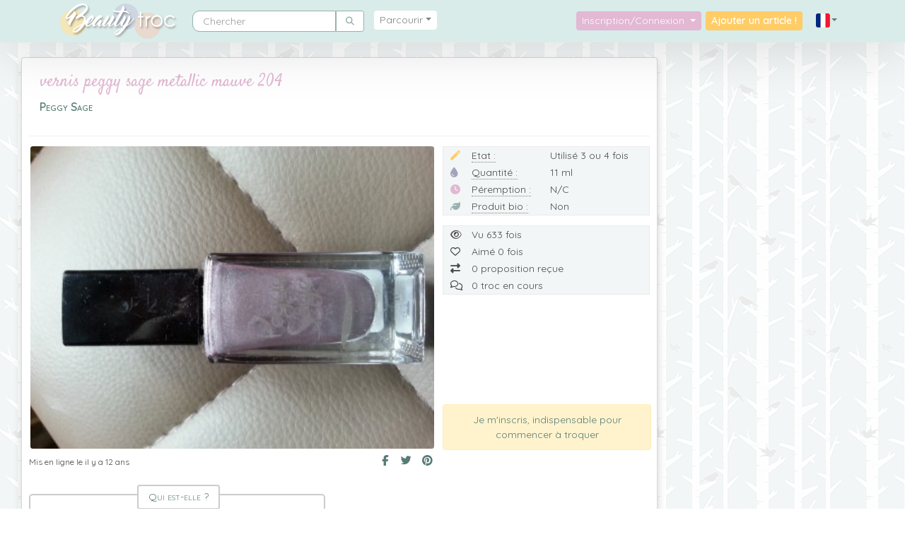

--- FILE ---
content_type: text/html; charset=UTF-8
request_url: https://www.beautytroc.fr/catalogue/vernis/roses-et-violets/604-vernis-peggy-sage-metallic-mauve-204
body_size: 8787
content:
<!DOCTYPE html>
<html lang="fr" xmlns:og="http://ogp.me/ns#"  data-turbo="false">
	<head>
		<meta charset="utf-8">
		<meta http-equiv="X-UA-Compatible" content="IE=edge">
		<meta name="viewport" content="width=device-width, initial-scale=1">
		<meta name="referrer" content="origin">
		<link rel="canonical" href="https://www.beautytroc.fr/catalogue/vernis/roses-et-violets/604-vernis-peggy-sage-metallic-mauve-204" />

		<!-- The above 3 meta tags *must* come first in the head; any other head content must come *after* these tags -->
		<meta name="description" content="Une mise en relation directe entre particuliers pour troquer vos produits de beauté, parce que c'est bon pour la planète et pour mon porte-monnaie !" />

		<meta property="fb:app_id" content="336952293375088" />

		<link rel="preconnect" href="https://cdnjs.cloudflare.com">
		<link rel="preconnect" href="https://cdn.jsdelivr.net">
		<link rel="preload" as="image" href="/assets/images/bann-bH00FvH.jpg">
		<link rel="preload" as="image" href="/assets/images/bann-responsive-8LCoe8b.jpg">
		<!-- Opengraph -->

		<meta property="og:site_name" 		content="Beauty Troc" />
		<meta property="og:type" 			content="website" />
		<meta name="twitter:card"			content="summary_large_image" />
		<meta name="twitter:site"			content="@BeautyTroc" />
		<meta name="twitter:creator"		content="@ErnadoO" />
		<meta property="og:title" content="vernis peggy sage metallic mauve 204" />
<meta property="og:url" 			content="https://www.beautytroc.fr/catalogue/vernis/roses-et-violets/604-vernis-peggy-sage-metallic-mauve-204" />
<meta property="og:description" 	content="" />

<meta property="og:image" 			content="https://www.beautytroc.fr/images/articles/ac942200028c9098c9c2623f99e37ad13.jpg" />
<meta property="og:image:width" 	content="400" />
<meta property="og:image:height" 	content="300" />

		<!-- Fonts -->
		<link rel="stylesheet" href="//fonts.googleapis.com/css?family=Satisfy&display=swap">
		<link rel="stylesheet" href="//fonts.googleapis.com/css?family=Quicksand:400,600&display=swap">

		<link rel="icon" type="image/png" href="/images/site/favicon.png">
		<title>Beauty Troc - vernis peggy sage metallic mauve 204 Utilisé 3 ou 4 fois</title>

				
		<!-- Google Analytics -->
		<!-- Google tag (gtag.js) -->
		<script async src="https://www.googletagmanager.com/gtag/js?id=G-JDTXLBTYXK"></script>
		<script>
			window.dataLayer = window.dataLayer || [];
			function gtag(){dataLayer.push(arguments);}
			gtag('js', new Date());

			gtag('config', 'G-JDTXLBTYXK');
					</script>
		<!-- End Google Analytics -->
					<script>
				var errorLang = 'Une erreur technique est survenue';
			</script>
			
<link rel="stylesheet" href="/assets/vendor/bootstrap/dist/css/bootstrap.min-gJ4ssuL.css">
<link rel="stylesheet" href="/assets/styles/app-6F4w3Xs.css">
<link rel="stylesheet" href="/assets/styles/colours-5pghzVH.css">
<link rel="stylesheet" href="/assets/styles/responsive-vX3tyzM.css">
<link rel="stylesheet" href="/assets/vendor/sweetalert2/dist/sweetalert2.min-TOrwDXu.css">
<link rel="stylesheet" href="/assets/vendor/@fortawesome/fontawesome-free/css/all-9VnF6b-.css">
<link rel="stylesheet" href="/assets/vendor/chocolat/dist/css/chocolat-BP4EuEE.css">
<link rel="stylesheet" href="/assets/vendor/tom-select/dist/css/tom-select.bootstrap4--gGdn36.css">
<link rel="stylesheet" href="/assets/@symfony/ux-live-component/live.min-ZJB0GOL.css">
<script type="importmap">
{
    "imports": {
        "app": "/assets/app-By-bhL6.js",
        "/assets/bootstrap.js": "/assets/bootstrap--lOqSh-.js",
        "/assets/js/jquery-global.js": "/assets/js/jquery-global-ge7NPav.js",
        "sweetalert2": "/assets/vendor/sweetalert2/sweetalert2.index-YnXYxwh.js",
        "chocolat": "/assets/vendor/chocolat/chocolat.index-o9aNh_c.js",
        "bootstrap": "/assets/vendor/bootstrap/bootstrap.index-m5BJ_ZH.js",
        "bootstrap/dist/css/bootstrap.min.css": "data:application/javascript,",
        "/assets/styles/app.css": "data:application/javascript,",
        "/assets/styles/colours.css": "data:application/javascript,",
        "/assets/styles/responsive.css": "data:application/javascript,",
        "sweetalert2/dist/sweetalert2.min.css": "data:application/javascript,",
        "@fortawesome/fontawesome-free/css/all.css": "data:application/javascript,",
        "chocolat/dist/css/chocolat.css": "data:application/javascript,",
        "@symfony/stimulus-bundle": "/assets/@symfony/stimulus-bundle/loader-kxG46ja.js",
        "jquery": "/assets/vendor/jquery/jquery.index-F_FRkG8.js",
        "core-js/modules/web.dom-collections.iterator.js": "/assets/vendor/core-js/modules/web.dom-collections.iterator-alibLIS.js",
        "popper.js": "/assets/vendor/popper.js/popper.js.index-OEK2k4R.js",
        "@hotwired/stimulus": "/assets/vendor/@hotwired/stimulus/stimulus.index-S4zNcea.js",
        "/assets/@symfony/stimulus-bundle/controllers.js": "/assets/@symfony/stimulus-bundle/controllers-L3sAkc3.js",
        "/assets/@symfony/ux-autocomplete/controller.js": "/assets/@symfony/ux-autocomplete/controller-GtlcDVN.js",
        "tom-select/dist/css/tom-select.bootstrap4.css": "data:application/javascript,",
        "/assets/@symfony/ux-live-component/live_controller.js": "/assets/@symfony/ux-live-component/live_controller-ZPUcqp6.js",
        "/assets/@symfony/ux-live-component/live.min.css": "data:application/javascript,",
        "/assets/@symfony/ux-typed/controller.js": "/assets/@symfony/ux-typed/controller-KqqaUoQ.js",
        "/assets/controllers/search_controller.js": "/assets/controllers/search_controller-yISEeaB.js",
        "tom-select": "/assets/vendor/tom-select/tom-select.index-TPK6we8.js",
        "typed.js": "/assets/vendor/typed.js/typed.js.index-jn4UojF.js",
        "/assets/controllers/datepicker_controller.js": "/assets/controllers/datepicker_controller-RX6DNrP.js",
        "/assets/controllers/compare_basket_controller.js": "/assets/controllers/compare_basket_controller--pd64HV.js",
        "/assets/controllers/caroussel_troc_products_controller.js": "/assets/controllers/caroussel_troc_products_controller-YXAQoTY.js",
        "/assets/controllers/csrf_protection_controller.js": "/assets/controllers/csrf_protection_controller-E_gSC5e.js",
        "/assets/controllers/chat_controller.js": "/assets/controllers/chat_controller-ULQqJnz.js",
        "/assets/controllers/star_rating_controller.js": "/assets/controllers/star_rating_controller-XfhZh_B.js",
        "/assets/controllers/mydropzone_controller.js": "/assets/controllers/mydropzone_controller--a9GQLL.js",
        "troc": "/assets/js/pages/troc-XEJYHa2.js",
        "jquery-visible": "/assets/vendor/jquery-visible/jquery-visible.index-7MN8Psy.js",
        "star-rating.js": "/assets/vendor/star-rating.js/star-rating.js.index--B5AJc7.js",
        "star-rating.js/src/index.min.css": "data:application/javascript,document.head.appendChild%28Object.assign%28document.createElement%28%22link%22%29%2C%7Brel%3A%22stylesheet%22%2Chref%3A%22%2Fassets%2Fvendor%2Fstar-rating.js%2Fsrc%2Findex.min-9TH8CG_.css%22%7D%29%29",
        "@deltablot/dropzone": "/assets/vendor/@deltablot/dropzone/dropzone.index-pWvtE6e.js",
        "@deltablot/dropzone/dist/dropzone.css": "data:application/javascript,document.head.appendChild%28Object.assign%28document.createElement%28%22link%22%29%2C%7Brel%3A%22stylesheet%22%2Chref%3A%22%2Fassets%2Fvendor%2F%40deltablot%2Fdropzone%2Fdist%2Fdropzone-wMqQGsR.css%22%7D%29%29",
        "@symfony/ux-live-component": "/assets/@symfony/ux-live-component/live_controller-ZPUcqp6.js",
        "@orchidjs/sifter": "/assets/vendor/@orchidjs/sifter/sifter.index-zEuztG7.js",
        "@orchidjs/unicode-variants": "/assets/vendor/@orchidjs/unicode-variants/unicode-variants.index-OoJoyLT.js",
        "tom-select/dist/css/tom-select.default.min.css": "data:application/javascript,document.head.appendChild%28Object.assign%28document.createElement%28%22link%22%29%2C%7Brel%3A%22stylesheet%22%2Chref%3A%22%2Fassets%2Fvendor%2Ftom-select%2Fdist%2Fcss%2Ftom-select.default.min-QHz1RWP.css%22%7D%29%29",
        "sortablejs": "/assets/vendor/sortablejs/sortablejs.index-Ym5JFHY.js",
        "vanillajs-datepicker": "/assets/vendor/vanillajs-datepicker/vanillajs-datepicker.index-SPJ9K7r.js",
        "vanillajs-datepicker/dist/css/datepicker-bs4.css": "data:application/javascript,document.head.appendChild%28Object.assign%28document.createElement%28%22link%22%29%2C%7Brel%3A%22stylesheet%22%2Chref%3A%22%2Fassets%2Fvendor%2Fvanillajs-datepicker%2Fdist%2Fcss%2Fdatepicker-bs4-0kHG8I0.css%22%7D%29%29",
        "vanillajs-datepicker/js/i18n/locales/fr.js": "/assets/vendor/vanillajs-datepicker/js/i18n/locales/fr-i6dMyqi.js",
        "ekko-lightbox": "/assets/vendor/ekko-lightbox/ekko-lightbox.index-L3F40NA.js",
        "ekko-lightbox/dist/ekko-lightbox.min.css": "data:application/javascript,document.head.appendChild%28Object.assign%28document.createElement%28%22link%22%29%2C%7Brel%3A%22stylesheet%22%2Chref%3A%22%2Fassets%2Fvendor%2Fekko-lightbox%2Fdist%2Fekko-lightbox.min-owJnGlJ.css%22%7D%29%29",
        "lodash": "/assets/vendor/lodash/lodash.index-fSekjAO.js",
        "@popperjs/core": "/assets/vendor/@popperjs/core/core.index-QBO6pjP.js",
        "swiper": "/assets/vendor/swiper/swiper.index-UzDRAtq.js",
        "swiper/swiper.css": "data:application/javascript,document.head.appendChild%28Object.assign%28document.createElement%28%22link%22%29%2C%7Brel%3A%22stylesheet%22%2Chref%3A%22%2Fassets%2Fvendor%2Fswiper%2Fswiper-olyXzti.css%22%7D%29%29",
        "swiper/modules": "/assets/vendor/swiper/modules-Its7KWX.js",
        "swiper/swiper-bundle.css": "data:application/javascript,document.head.appendChild%28Object.assign%28document.createElement%28%22link%22%29%2C%7Brel%3A%22stylesheet%22%2Chref%3A%22%2Fassets%2Fvendor%2Fswiper%2Fswiper-bundle-vrYx5Ry.css%22%7D%29%29"
    }
}
</script><script>
if (!HTMLScriptElement.supports || !HTMLScriptElement.supports('importmap')) (function () {
    const script = document.createElement('script');
    script.src = 'https://ga.jspm.io/npm:es-module-shims@1.10.0/dist/es-module-shims.js';
    script.setAttribute('crossorigin', 'anonymous');
    script.setAttribute('integrity', 'sha384-ie1x72Xck445i0j4SlNJ5W5iGeL3Dpa0zD48MZopgWsjNB/lt60SuG1iduZGNnJn');
    document.head.appendChild(script);
})();
</script>
<link rel="modulepreload" href="/assets/app-By-bhL6.js">
<link rel="modulepreload" href="/assets/bootstrap--lOqSh-.js">
<link rel="modulepreload" href="/assets/js/jquery-global-ge7NPav.js">
<link rel="modulepreload" href="/assets/vendor/sweetalert2/sweetalert2.index-YnXYxwh.js">
<link rel="modulepreload" href="/assets/vendor/chocolat/chocolat.index-o9aNh_c.js">
<link rel="modulepreload" href="/assets/vendor/bootstrap/bootstrap.index-m5BJ_ZH.js">
<link rel="modulepreload" href="/assets/@symfony/stimulus-bundle/loader-kxG46ja.js">
<link rel="modulepreload" href="/assets/vendor/jquery/jquery.index-F_FRkG8.js">
<link rel="modulepreload" href="/assets/vendor/core-js/modules/web.dom-collections.iterator-alibLIS.js">
<link rel="modulepreload" href="/assets/vendor/popper.js/popper.js.index-OEK2k4R.js">
<link rel="modulepreload" href="/assets/vendor/@hotwired/stimulus/stimulus.index-S4zNcea.js">
<link rel="modulepreload" href="/assets/@symfony/stimulus-bundle/controllers-L3sAkc3.js">
<link rel="modulepreload" href="/assets/@symfony/ux-autocomplete/controller-GtlcDVN.js">
<link rel="modulepreload" href="/assets/@symfony/ux-live-component/live_controller-ZPUcqp6.js">
<link rel="modulepreload" href="/assets/@symfony/ux-typed/controller-KqqaUoQ.js">
<link rel="modulepreload" href="/assets/controllers/search_controller-yISEeaB.js">
<link rel="modulepreload" href="/assets/vendor/tom-select/tom-select.index-TPK6we8.js">
<link rel="modulepreload" href="/assets/vendor/typed.js/typed.js.index-jn4UojF.js">
<script type="module">import 'app';</script>			</head>

	<body>
		<!-- Partie à gauche -->
		<nav class="navbar navbar-expand-lg navbar-light bg-navbar yamm py-0 px-lg-5">
			<div class="container">

			<!-- Logo -->

			<a class="navbar-brand" href="/"><img src="/images/site/logo.png" alt="Logo"/></a>

			<!-- Burger -->

			<button class="navbar-toggler" type="button" data-toggle="collapse" data-target="#navbarNavDropdown" aria-controls="navbarNavDropdown" aria-expanded="false" aria-label="Toggle navigation">
				<span class="navbar-toggler-icon"></span>
			</button>

				<div class="collapse navbar-collapse" id="navbarNavDropdown">

					<!-- Partie à gauche -->

					<ul class="navbar-nav navbar-left">

						<!-- Search -->
						<div class="nav-item m-lg-2" itemscope itemtype="https://schema.org/WebSite">
						<meta itemprop="url" content="https://www.beautytroc.fr/"/>
						<form itemprop="potentialAction" itemscope itemtype="https://schema.org/SearchAction" class="form-inline" role="search" action="/recherche" method="get">
						<div class="input-group">
							<input itemprop="query-input" name="name" autocomplete="off" class="form-control" type="text" placeholder="Chercher" aria-label="Rechercher parmi le contenu du site">
							<meta itemprop="target" content="https://www.beautytroc.fr/recherche?name={name}"/>
							<button class="form-control btn btn-default rounded-right" name="" type="submit"><i class='fas fa-search'></i></button>
						</div>
						</form>
						</div>
						<!-- Menu -->

						
<li class="nav-item dropdown position-static yamm-fw m-lg-2">
	<a class="nav-link text-center dropdown-toggle rounded col-lg-12 parcourir" href="#" id="navbarDropdownMenuLink" data-toggle="dropdown" aria-haspopup="true" aria-expanded="false">Parcourir</a>
	
	<ul class="dropdown-menu p-0 w-100">
		<li class="grid border-bottom col-12">
			<div class="">

				<div class="tab-content row">
				
				<!-- Nav tabs left-->
				<ul class="nav nav-tabs-menu col-3 col-sm-2 col-lg-3 col-xl-2 p-0" role="tablist">
                                        <li class="col-12 row active"><a href="#maquillage" role="tab" data-toggle="tab"><img src="/images/site/menu/ic-maquillage.png" alt="Maquillage" loading="lazy"/><span class="p-1 d-none d-lg-inline-block"> Maquillage </span><span class="count-menu">(-2562)</span></a></li>
                                        <li class="col-12"><a href="#vernis" role="tab" data-toggle="tab"><img src="/images/site/menu/ic-vernis.png" alt="Vernis" loading="lazy"/><span class="p-1 d-none d-lg-inline-block"> Vernis </span><span class="count-menu">(4075)</span></a></li>
                                        <li class="col-12"><a href="#soins-du-visage" role="tab" data-toggle="tab"><img src="/images/site/menu/ic-soins-du-visage.png" alt="Soins du visage" loading="lazy"/><span class="p-1 d-none d-lg-inline-block"> Soins du visage </span><span class="count-menu">(2963)</span></a></li>
                                        <li class="col-12"><a href="#soins-du-corps" role="tab" data-toggle="tab"><img src="/images/site/menu/ic-soins-du-corps.png" alt="Soins du Corps" loading="lazy"/><span class="p-1 d-none d-lg-inline-block"> Soins du Corps </span><span class="count-menu">(2696)</span></a></li>
                                        <li class="col-12"><a href="#soins-des-cheveux" role="tab" data-toggle="tab"><img src="/images/site/menu/ic-soins-des-cheveux.png" alt="Soins des cheveux" loading="lazy"/><span class="p-1 d-none d-lg-inline-block"> Soins des cheveux </span><span class="count-menu">(1507)</span></a></li>
                                        <li class="col-12"><a href="#parfums" role="tab" data-toggle="tab"><img src="/images/site/menu/ic-parfums.png" alt="Parfums" loading="lazy"/><span class="p-1 d-none d-lg-inline-block"> Parfums </span><span class="count-menu">(1534)</span></a></li>
                                        <li class="col-12"><a href="#accessoires" role="tab" data-toggle="tab"><img src="/images/site/menu/ic-accessoires.png" alt="Accessoires" loading="lazy"/><span class="p-1 d-none d-lg-inline-block"> Accessoires </span><span class="count-menu">(4714)</span></a></li>
                                        <li class="col-12"><a href="#solaires" role="tab" data-toggle="tab"><img src="/images/site/menu/ic-solaires.png" alt="Solaires" loading="lazy"/><span class="p-1 d-none d-lg-inline-block"> Solaires </span><span class="count-menu">(291)</span></a></li>
                    				</ul>
								
				<!-- Tab panes -->
                <div class="tab-pane active  col-6 col-sm-8 col-lg-6 col-xl-8" id="maquillage">
                	<ul class="nav-list">
                								<li><a href="/catalogue/maquillage/fonds-de-teint">Fonds de teint <span class="count-menu">(1656)</span></a></li>
                								<li><a href="/catalogue/maquillage/poudres">Poudres <span class="count-menu">(711)</span></a></li>
                								<li><a href="/catalogue/maquillage/blush">Blush <span class="count-menu">(743)</span></a></li>
                								<li><a href="/catalogue/maquillage/correcteurs-et-anti-cernes">Correcteurs et anti-cernes <span class="count-menu">(344)</span></a></li>
                								<li><a href="/catalogue/maquillage/bases-de-teint">Bases de teint <span class="count-menu">(299)</span></a></li>
                								<li><a href="/catalogue/maquillage/mascaras">Mascaras <span class="count-menu">(566)</span></a></li>
                								<li><a href="/catalogue/maquillage/fards-a-paupieres">Fards à paupières <span class="count-menu">(3743)</span></a></li>
                								<li><a href="/catalogue/maquillage/crayons">Crayons <span class="count-menu">(978)</span></a></li>
                								<li><a href="/catalogue/maquillage/eye-liners">Eye-liners <span class="count-menu">(488)</span></a></li>
                								<li><a href="/catalogue/maquillage/sourcils">Sourcils <span class="count-menu">(112)</span></a></li>
                								<li><a href="/catalogue/maquillage/rouges-a-levres">Rouges à lèvres <span class="count-menu">(3651)</span></a></li>
                		                	</ul>
                	<img class="bg d-none d-lg-block" src="/images/site/menu/tabs-maquillage.jpg" alt="Maquillage" loading="lazy"/>
                </div>
				
                				
				<!-- Tab panes -->
                <div class="tab-pane  col-6 col-sm-8 col-lg-6 col-xl-8" id="vernis">
                	<ul class="nav-list">
                								<li><a href="/catalogue/vernis/rouges">Rouges <span class="count-menu">(429)</span></a></li>
                								<li><a href="/catalogue/vernis/roses-et-violets">Roses et Violets <span class="count-menu">(879)</span></a></li>
                								<li><a href="/catalogue/vernis/neutres">Neutres <span class="count-menu">(354)</span></a></li>
                								<li><a href="/catalogue/vernis/marrons-et-noirs">Marrons et Noirs <span class="count-menu">(316)</span></a></li>
                								<li><a href="/catalogue/vernis/bleus-et-verts">Bleus et Verts <span class="count-menu">(651)</span></a></li>
                								<li><a href="/catalogue/vernis/oranges-et-jaunes">Oranges et Jaunes <span class="count-menu">(330)</span></a></li>
                								<li><a href="/catalogue/vernis/effets-speciaux">Effets Spéciaux <span class="count-menu">(657)</span></a></li>
                								<li><a href="/catalogue/vernis/top-coats">Top-Coats <span class="count-menu">(85)</span></a></li>
                								<li><a href="/catalogue/vernis/bases-et-soins">Bases et soins <span class="count-menu">(89)</span></a></li>
                								<li><a href="/catalogue/vernis/accessoires-1">Accessoires <span class="count-menu">(280)</span></a></li>
                		                	</ul>
                	<img class="bg d-none d-lg-block" src="/images/site/menu/tabs-vernis.jpg" alt="Vernis" loading="lazy"/>
                </div>
				
                				
				<!-- Tab panes -->
                <div class="tab-pane  col-6 col-sm-8 col-lg-6 col-xl-8" id="soins-du-visage">
                	<ul class="nav-list">
                								<li><a href="/catalogue/soins-du-visage/cremes-visage">Crèmes visage <span class="count-menu">(1028)</span></a></li>
                								<li><a href="/catalogue/soins-du-visage/contours-des-yeux">Contours des yeux <span class="count-menu">(100)</span></a></li>
                								<li><a href="/catalogue/soins-du-visage/demaquillants">Démaquillants <span class="count-menu">(331)</span></a></li>
                								<li><a href="/catalogue/soins-du-visage/gommages">Gommages <span class="count-menu">(136)</span></a></li>
                								<li><a href="/catalogue/soins-du-visage/masques">Masques <span class="count-menu">(353)</span></a></li>
                								<li><a href="/catalogue/soins-du-visage/baumes-a-levres">Baumes à lèvres <span class="count-menu">(191)</span></a></li>
                								<li><a href="/catalogue/soins-du-visage/lotions">Lotions <span class="count-menu">(163)</span></a></li>
                								<li><a href="/catalogue/soins-du-visage/serums">Sérums <span class="count-menu">(152)</span></a></li>
                								<li><a href="/catalogue/soins-du-visage/soins-specifiques">Soins spécifiques <span class="count-menu">(467)</span></a></li>
                								<li><a href="/catalogue/soins-du-visage/brumisations">Brumisations <span class="count-menu">(43)</span></a></li>
                		                	</ul>
                	<img class="bg d-none d-lg-block" src="/images/site/menu/tabs-soins-du-visage.jpg" alt="Soins du visage" loading="lazy"/>
                </div>
				
                				
				<!-- Tab panes -->
                <div class="tab-pane  col-6 col-sm-8 col-lg-6 col-xl-8" id="soins-du-corps">
                	<ul class="nav-list">
                								<li><a href="/catalogue/soins-du-corps/laits-pour-le-corps">Laits pour le corps <span class="count-menu">(941)</span></a></li>
                								<li><a href="/catalogue/soins-du-corps/cremes-pour-le-corps">Crèmes pour le corps <span class="count-menu">(370)</span></a></li>
                								<li><a href="/catalogue/soins-du-corps/huiles">Huiles <span class="count-menu">(247)</span></a></li>
                								<li><a href="/catalogue/soins-du-corps/gommages-1">Gommages <span class="count-menu">(88)</span></a></li>
                								<li><a href="/catalogue/soins-du-corps/soins-des-mains">Soins des mains <span class="count-menu">(291)</span></a></li>
                								<li><a href="/catalogue/soins-du-corps/soins-des-pieds">Soins des pieds <span class="count-menu">(75)</span></a></li>
                								<li><a href="/catalogue/soins-du-corps/soins-des-jambes">Soins des jambes <span class="count-menu">(96)</span></a></li>
                								<li><a href="/catalogue/soins-du-corps/bains-douches">Bains - Douches <span class="count-menu">(511)</span></a></li>
                								<li><a href="/catalogue/soins-du-corps/amincissants">Amincissants <span class="count-menu">(80)</span></a></li>
                		                	</ul>
                	<img class="bg d-none d-lg-block" src="/images/site/menu/tabs-soins-du-corps.jpg" alt="Soins du Corps" loading="lazy"/>
                </div>
				
                				
				<!-- Tab panes -->
                <div class="tab-pane  col-6 col-sm-8 col-lg-6 col-xl-8" id="soins-des-cheveux">
                	<ul class="nav-list">
                								<li><a href="/catalogue/soins-des-cheveux/shampoings">Shampoings <span class="count-menu">(419)</span></a></li>
                								<li><a href="/catalogue/soins-des-cheveux/masques-capillaires">Masques capillaires <span class="count-menu">(147)</span></a></li>
                								<li><a href="/catalogue/soins-des-cheveux/demelants">Démêlants <span class="count-menu">(93)</span></a></li>
                								<li><a href="/catalogue/soins-des-cheveux/serums-capillaires">Sérums capillaires <span class="count-menu">(141)</span></a></li>
                								<li><a href="/catalogue/soins-des-cheveux/colorations">Colorations <span class="count-menu">(117)</span></a></li>
                								<li><a href="/catalogue/soins-des-cheveux/coiffants">Coiffants <span class="count-menu">(302)</span></a></li>
                								<li><a href="/catalogue/soins-des-cheveux/autres-soins">Autres soins <span class="count-menu">(284)</span></a></li>
                		                	</ul>
                	<img class="bg d-none d-lg-block" src="/images/site/menu/tabs-soins-des-cheveux.jpg" alt="Soins des cheveux" loading="lazy"/>
                </div>
				
                				
				<!-- Tab panes -->
                <div class="tab-pane  col-6 col-sm-8 col-lg-6 col-xl-8" id="parfums">
                	<ul class="nav-list">
                								<li><a href="/catalogue/parfums/parfums-pour-femmes">Parfums pour femmes <span class="count-menu">(1356)</span></a></li>
                								<li><a href="/catalogue/parfums/parfums-pour-hommes">Parfums pour hommes <span class="count-menu">(94)</span></a></li>
                								<li><a href="/catalogue/parfums/parfums-pour-enfants">Parfums pour enfants <span class="count-menu">(25)</span></a></li>
                								<li><a href="/catalogue/parfums/parfums-mixtes">Parfums mixtes <span class="count-menu">(59)</span></a></li>
                		                	</ul>
                	<img class="bg d-none d-lg-block" src="/images/site/menu/tabs-parfums.jpg" alt="Parfums" loading="lazy"/>
                </div>
				
                				
				<!-- Tab panes -->
                <div class="tab-pane  col-6 col-sm-8 col-lg-6 col-xl-8" id="accessoires">
                	<ul class="nav-list">
                								<li><a href="/catalogue/accessoires/accessoires-visage">Accessoires visage <span class="count-menu">(691)</span></a></li>
                								<li><a href="/catalogue/accessoires/accessoires-cheveux">Accessoires cheveux <span class="count-menu">(453)</span></a></li>
                								<li><a href="/catalogue/accessoires/goodies-de-box-beaute">Goodies de box beauté <span class="count-menu">(519)</span></a></li>
                								<li><a href="/catalogue/accessoires/autres-accessoires">Autres accessoires <span class="count-menu">(3053)</span></a></li>
                		                	</ul>
                	<img class="bg d-none d-lg-block" src="/images/site/menu/tabs-accessoires.jpg" alt="Accessoires" loading="lazy"/>
                </div>
				
                				
				<!-- Tab panes -->
                <div class="tab-pane  col-6 col-sm-8 col-lg-6 col-xl-8" id="solaires">
                	<ul class="nav-list">
                								<li><a href="/catalogue/solaires/protections-solaires">Protections solaires <span class="count-menu">(108)</span></a></li>
                								<li><a href="/catalogue/solaires/apres-solaires">Après-solaires <span class="count-menu">(43)</span></a></li>
                								<li><a href="/catalogue/solaires/autobronzants">Autobronzants <span class="count-menu">(119)</span></a></li>
                								<li><a href="/catalogue/solaires/preparateurs-solaires">Préparateurs solaires <span class="count-menu">(16)</span></a></li>
                								<li><a href="/catalogue/solaires/soins-solaires-pour-cheveux">Soins solaires pour cheveux <span class="count-menu">(4)</span></a></li>
                		                	</ul>
                	<img class="bg d-none d-lg-block" src="/images/site/menu/tabs-solaires.jpg" alt="Solaires" loading="lazy"/>
                </div>
				
                				
				<!-- Tab panes -->
                <div class="tab-pane  col-6 col-sm-8 col-lg-6 col-xl-8" id="bijoux">
                	<ul class="nav-list">
                								<li><a href="/catalogue/bijoux/colliers">Colliers <span class="count-menu">(52)</span></a></li>
                								<li><a href="/catalogue/bijoux/bracelets">Bracelets <span class="count-menu">(43)</span></a></li>
                								<li><a href="/catalogue/bijoux/bagues">Bagues <span class="count-menu">(45)</span></a></li>
                								<li><a href="/catalogue/bijoux/boucles-doreilles">Boucles d&#039;oreilles <span class="count-menu">(82)</span></a></li>
                								<li><a href="/catalogue/bijoux/autres">Autres <span class="count-menu">(26)</span></a></li>
                		                	</ul>
                	<img class="bg d-none d-lg-block" src="/images/site/menu/tabs-bijoux.jpg" alt="Bijoux" loading="lazy"/>
                </div>
				
                								
		
				<!-- Nav tabs right -->
				<ul class="nav nav-tabs-menu col-3 col-sm-2 col-lg-3 col-xl-2 p-0" role="tablist">
                                        <li class="col-12"><a href="#bijoux" role="tab" data-toggle="tab"><img src="/images/site/menu/ic-bijoux.png" alt="Bijoux" loading="lazy"/><span class="p-1 d-none d-lg-inline-block"> Bijoux </span><span class="count-menu">(249)</span></a></li>
                                        <hr>
                    <li class="col-12"><a href="/nos-marques"><img src="/images/site/menu/ic-marques.png" alt="Marques"/><span class="p-1 d-none d-lg-inline-block"> Marques</span></a></li>
                    <li class="col-12"><a href="/nos-troqueuses"><img src="/images/site/menu/ic-profil.png" alt="Troqueuses"/><span class="p-1 d-none d-lg-inline-block"> Troqueuses</span></a></li>
					<li class="col-12"></li>
					<li class="col-12"></li>
					<li class="col-12"></li>
					<li class="col-12"></li>
					<li class="col-12"></li>
					<li class="col-12"></li>
				</ul>
			</div>
			</div>
		</li>
	</ul>
</li>

					</ul><!-- /navbar-left -->

					<!-- Partie à droite -->
											<ul class="navbar-nav navbar-right ml-auto">
					
						<li class="nav-item dropdown">
							<a class="nav-link connexion dropdown-toggle rounded col-12 text-center" href="#" data-toggle="dropdown" aria-haspopup="true" aria-expanded="false">
							  Inscription/Connexion
							</a>
							<ul id="login-dp" class="dropdown-menu">
																					<div class="omb_login col-12 pt-2">
	<hr class="omb_hrOr">
	<h3 class="omb_authTitle"><span class="omb_spanOr">Déjà inscrite ?</span></h3>
	<div class="row omb_socialButtons">
		<div class="col-6">
			<a href="/connect/facebook" class="btn btn-lg btn-block omb_btn-facebook">
				<i class="fab fa-facebook-f fa-lg"></i>
			</a>
		</div>

		<div class="col-6">
			<a href="/connect/twitter" class="btn btn-lg btn-block omb_btn-twitter">
				<i class="fab fa-twitter fa-lg"></i>
			</a>
		</div>	
	</div>

	<div class="row">
		<div class="col-12">
			<form class="omb_loginForm" action="/profil/login" autocomplete="off" method="POST">
				<div class="input-group">
					<span class="input-group-addon rounded-left border-right-0"><i class="fas fa-user"></i></span>
					<input type="text" class="form-control" name="_username" placeholder="Nom d&#039;utilisateur ou adresse e-mail" value="" required="required">
				</div>
				<span class="help-block"></span>
				
				<div class="input-group">
					<span class="input-group-addon rounded-left border-right-0"><i class="fas fa-lock"></i></span>
					<input type="password" class="form-control" name="_password" placeholder="Mot de passe" required="required">
				</div>

								
				<div class="login-label">
					<label class="checkbox">
						<input type="checkbox" name="_remember_me" value="on">Se souvenir de moi
					</label>
				</div>

								<input type="hidden" name="_target_path" value="https://www.beautytroc.fr/catalogue/vernis/roses-et-violets/604-vernis-peggy-sage-metallic-mauve-204" />
								<input type="hidden" name="_csrf_token" value="csrf-token">
				<button class="btn btn-lg btn-primary btn-block" type="submit" name="_submit">Se connecter</button>
			</form>
		</div>
	</div>

	<div class="row">
		<div class="col-12">
			<p class="omb_forgotPwd">
				<a href="/profil/request-password" class="float-right">Mot de passe oublié ?</a>
			</p>
		</div>
	</div>
	<hr class="omb_hrOr">
	<h3 class="omb_authTitle"><span class="omb_spanOr">Pas encore de compte ?</span></h3>
	<div class="row">
		<div class="col-12 omb_loginForm">
			<a href="/profil/inscription" class="btn btn-lg btn-primary btn-block">
				S&#039;inscrire
			</a>
		</div>		
	</div>
</div>
							</ul>
						</li>

											<!-- Bouton troquer -->

						<li class="nav-item">
						<a href="/nouvel-article" class="d-none d-lg-block nav-link navbar-text col rounded">Ajouter un article !</a>
						</li>

						<li class="nav-item">
						<a href="/nouvel-article" class="d-block d-lg-none nav-link navbar-text col rounded">Nouvel article !</a>
						</li>
						<!-- Flags -->

						<li class="nav-item text-center dropdown">
							<a class="nav-link dropdown-toggle dropdown-icons" href="#" data-toggle="dropdown" role="button" aria-haspopup="true" aria-expanded="false">
								<img class="img-flag" src="/images/site/flag/france.png" alt="Aller sur le site France">
							</a>
							<ul class="dropdown-menu flag">
								<a class="dropdown-item px-0" href="https://www.beautytroc.be"><img class="img-flag flags" src="/images/site/flag/belgique.png" alt="Aller sur le site Belgique"></a>
							</ul>
						</li><!-- /dropdown -->
					</ul><!-- /navbar-right -->
				</div><!-- /.navbar-collapse -->
			</div><!-- /.container -->
		</nav>

				
		<div class="container-fluid limited">
			<div class="row m-0">
					<div class="aside order-2 mt-4 d-none d-lg-block">
			</div>
	<div class="major order-1 col-lg mt-4">
						<div itemscope itemtype="http://schema.org/Product" class="produit row produit-page col-12">
			<div itemprop="offers" itemtype="http://schema.org/Offer" itemscope>
				<link itemprop="url" href="https://www.beautytroc.fr/catalogue/vernis/roses-et-violets/604-vernis-peggy-sage-metallic-mauve-204" />
				<meta itemprop="priceCurrency" content="EUR" />
								<meta itemprop="itemCondition" content="https://schema.org/UsedCondition" />
								<meta itemprop="price" content="0" />
			</div>
			<div class="titres-edition-produit col-12 p-0 row m-auto">
				<div class="titres-description">
					<h3 class="product-title rose"><a class="product-title rose" href='/recherche?name=vernis%20peggy%20sage%20metallic%20mauve%20204'><span itemprop="name">vernis peggy sage metallic mauve 204</span></a></h3>
					<p class="product-title">
						<a itemprop="brand" itemscope itemtype="http://schema.org/Brand" href='/marque/peggy-sage'><span itemprop="name">Peggy Sage</span></a>
					</p>
				</div>
								</div>
				<div class="col-12 p-0">
					<hr/>
					<section class="d-block d-sm-none section-white">
						<div class="container p-0">
							<div id="carousel-example-generic" class="carousel slide" data-ride="carousel">
								<ol class="carousel-indicators">
																		<li data-target="#carousel-example-generic" data-slide-to="0" class="active"></li>
																	</ol>

								<div class="carousel-inner rounded">
																		<div class="carousel-item  active">
										<img class="d-block w-100" src="/images/articles/ac942200028c9098c9c2623f99e37ad13.jpg">
									</div>
																	</div>
								<a class="carousel-control-prev" href="#carousel-example-generic" data-slide="prev">
									<span class="carousel-control-prev-icon" aria-hidden="true"></span>
									<span class="sr-only">Previous</span>
								</a>
								<a class="carousel-control-next" href="#carousel-example-generic" data-slide="next">
									<span class="carousel-control-next-icon" aria-hidden="true"></span>
									<span class="sr-only">Next</span>
								</a>
							</div>
						</div>
					</section>
					<section class="tuile-photos_container d-none d-sm-block mr-md-2">
						<div class="tuile-photos">
															<link itemprop="image" href="https://www.beautytroc.fr/images/articles/ac942200028c9098c9c2623f99e37ad13.jpg" />
								<div class="tuile-description tuile-photo tuile-photo--1"><a class="chocolat-image" href="/images/articles/ac942200028c9098c9c2623f99e37ad13.jpg"><img  itemprop="image" class="tuile-thumbnail rounded" src="/images/articles/ac942200028c9098c9c2623f99e37ad13.jpg" loading="lazy"></a></div>
													</div>
						<div class="info-sous-tofs col-12">
							<h6>Mis en ligne le il y a 12 ans</h6>
							<div class="details-social">
									<ul class="social social-circle">
										<li><a data-url="https://www.beautytroc.fr/catalogue/vernis/roses-et-violets/604-vernis-peggy-sage-metallic-mauve-204" data-media="https://www.beautytroc.fr/images/articles/ac942200028c9098c9c2623f99e37ad13.jpg" rel="nofollow" target="_blank" class="share-pinterest" title="Pin it"><i class="fab fa-pinterest"></i></a></li>
										<li><a data-url="https://www.beautytroc.fr/catalogue/vernis/roses-et-violets/604-vernis-peggy-sage-metallic-mauve-204" rel="nofollow" target="_blank" class="icoTwitter share-twitter" title="Tweeter"><i class="fab fa-twitter"></i></a></li>
										<li><a data-url="https://www.beautytroc.fr/catalogue/vernis/roses-et-violets/604-vernis-peggy-sage-metallic-mauve-204" rel="nofollow" target="_blank" class="icoFacebook share-facebook" title="Partager sur Facebook"><i class="fab fa-facebook-f"></i></a></li>
									</ul>
							</div>
						</div>
					</section>
					<div class="details m-auto row">
						<div class="product-description row col-12 mx-auto p-0">
							<div class="icons-description col-12 col-sm-6 pr-sm-1 col-md-12 pr-md-0">
								<ul>
									<li><i class="fas fa-magic jaune"></i><span class="black">Etat :</span>
										<span class="right">Utilisé 3 ou 4 fois</span>
									</li>
									<li><i class="fas fa-tint violet"></i><span class="black">Quantité :</span><span class="right">11 ml</span></li>
									<li><i class="fas fa-clock rose"></i><span class="black">Péremption :</span><span class="right">N/C</span></li>
									<li><i class="fas fa-leaf vert"></i><span class="black">Produit bio :</span><span class="right">Non</span></li>
								</ul>
							</div>
							<div class="icons-description col-12 col-sm-6 pl-sm-1 col-md-12 pl-md-0">
								<ul>
								<li><i class="far fa-eye"></i><span class="infos">Vu 633 fois</span></li>
								<li><i class="far fa-heart"></i><span class="infos">Aimé 0 fois</span></li>
								<li><i class="fas fa-exchange-alt"></i><span class="infos">0 proposition reçue</span></li>
								<li><i class="far fa-comments"></i><span class="infos">0 troc en cours</span></li>
								</ul>
							</div>
						</div>
						<div class="action col-12 text-center p-0 ">
							<div class="">
								
								 									<div class="alert alert-warning col-12 mt-2"><a href="/profil/login">Je m&#039;inscris, indispensable pour commencer à troquer</a></div>
															</div>
						</div>
					</div>
				</div>

				<div class="col-12 two-blocks row px-0 py-3 mx-auto">
					<div class="troqueuse-description pl-1 row">
	<div class="titre text-center col-12">
		<span class="btn">Qui est-elle ?</span>
	</div>
	<div class="col-sm-5 col-12 infos-troqueuse text-center">
				<img class="mx-auto avatar-produits rounded-circle " src="/images/membres/u3e49214c830611133683a6f40259fb55.jpg" alt="electramd">
	</div>
	<div class="infos-troqueuse col-sm-7 col-12 px-2">
		<ul class="p-0">
			<li><a href="/troqueuse/electramd"><b>electramd</b></a>
			<li><span class="jaune fa"><i class="fas fa-star"></i><i class="fas fa-star"></i><i class="fas fa-star"></i><i class="fas fa-star"></i><i class="fas fa-star"></i></span></li>
			<li>Inscrite depuis le : 07/06/2013</li>
			<li>Dernière visite : il y a 12 ans</li>
			<li>camiers</li>			<li>12 produits dans son vanity</li>
			<li>2 produits troqués</li>
			<li><i class="far fa-thumbs-up"></i><a href="/troqueuse/electramd/following">0</a> abonnement - <i class="fab fa-angellist"></i><a href="/troqueuse/electramd/followers">0</a> abonné</li>
		</ul>
					<button class="btn btn-default goto-favs btn-block disabled" aria-label="Suivre"><i style="font-size:14px" class="fas fa-heart mr-2"></i><span>Suivre</span></button>
		
			</div>
</div>

									</div>
			</div>
			

		</div>
			</div>
		</div>

		<!-- Footer -->
		<footer class="myfooter">
			<div class="container">
				<div class="row px-3">
					<div class="col-md-6 col-lg-4">
						<h4 class="title-widget">Communauté</h4>
						<p>Suivez notre communauté à travers le web.</p>
						<ul itemscope itemtype="http://schema.org/Organization" class="social social-circle">
							<li><a itemprop="sameAs" href="https://www.facebook.com/beautytroc.fr" class="icoFacebook" aria-label="Beauty Troc sur Facebook"><i class="fab fa-facebook-f"></i></a></li>
							<li><a itemprop="sameAs" href="https://twitter.com/BeautyTroc" class="icoTwitter" aria-label="Beauty Troc sur Twitter"><i class="fab fa-twitter"></i></a></li>
							<li><a itemprop="sameAs" href="https://www.youtube.com/@beautytroc5182" class="icoYoutube" aria-label="Beauty Troc sur YouTube"><i class="fab fa-youtube"></i></a></li>
							<li><a href="#" class="icoRss"> <i class="fas fa-rss"></i></a></li>
						</ul>
					</div>
					<div class="col-md-6 col-lg-4">
						<h4 class="title-widget">www.beautytroc.fr</h4>
						<span class="acount-icon">
							<a href="/comment-ca-marche"><i class="far fa-clipboard" aria-hidden="true"></i>Comment ça marche ?</a>
							<a href="/faq"><i class="far fa-question-circle" aria-hidden="true"></i>FAQ</a>
							<a href="/qui-sommes-nous"><i class="fas fa-users" aria-hidden="true"></i>Qui sommes-nous ?</a>
							<a href="/mentions-legales"><i class="fas fa-balance-scale" aria-hidden="true"></i>Mentions légales</a>
							<a href="/presse"><i class="far fa-newspaper" aria-hidden="true"></i>Presse</a>
						</span>
					</div>
					<div class="col-md-12 col-lg-4">
						<h4 class="title-widget">Autres</h4>
						<div class="category">
							<a href="https://www.redbubble.com/fr/people/beauty-troc/collections/975060-aller-la-boutique">La boutique</a>
							<a href="/contact">Contact</a>
						</div>
					</div>
				</div><!-- /.row -->
				<hr>
				<div class="text-center">© 2026. BeautyTroc.fr</div>
				<div class="text-center">icônes par <a href="https://dribbble.com/laurareen">Laura Reen</a> sous licence <a href="https://creativecommons.org/licenses/by/3.0/">Creative Commons</a></div>
			</div>
		</footer>
	</body>
</html>


--- FILE ---
content_type: text/css
request_url: https://www.beautytroc.fr/assets/styles/app-6F4w3Xs.css
body_size: 13324
content:
/* ---------------
 GENERAL
----------------*/
html, body {
    margin: 0;
    font-size: 14px;
    font-family: 'Quicksand', sans-serif;
}
.logo {
    margin: 40px auto;
}
.wordwrap {
    white-space: pre-wrap;      /* CSS3 */
    white-space: -moz-pre-wrap; /* Firefox */
    white-space: -pre-wrap;     /* Opera <7 */
    white-space: -o-pre-wrap;   /* Opera 7 */
    word-wrap: break-word;      /* IE */
}
a:hover.vert, :hover.vert,
a:hover.jaune, :hover.jaune{
    text-decoration: none;
}
.h1, .h2, .h3, .h4, .h5, .h6, h1, h2, h3, h4, h5, h6 {
    font-family: inherit;
    font-weight: 500;
    line-height: 1.1;
    color: inherit;
}
.h1, .h2, .h3, h1, h2, h3 {
    margin-top: 16px;
    margin-bottom: 10px;
}
.h3, h3 {
    font-size: 24px;
}
.h5, h5 {
    font-size: 14px;
}
h6{
    font-size:12px;
}
blockquote {
    padding: 10px 20px;
    margin: 30px 20px 0 20px;
    font-size: 17.5px;
    border-left: 5px solid #eee;
}
.search-content, button[id^="product_search_submit"] {
    font-size:18px;
}
.grid h3.product-title, .grid h3 {
    font-family: 'Quicksand', cursive;
    margin:0;
    padding:0;
    font-size:12px;
}
.grid h3 span{
    font-family: 'Satisfy', cursive;
    margin:0;
    padding:0;
    font-size: 20px;
}
.btn{
    cursor: pointer;
}
/* ---------------
 COULEURS
----------------*/

/* ---------------
 NAVBAR
----------------*/
.navbar-nav .input-group > .form-control:not(last-child){
    min-width:200px;
}
.input-group > .form-control.rounded-right:not(last-child){
    min-width:40px;
}
.navbar-brand img {
    height: 50px;
}
.navbar {
    min-height: 60px;
}
.nav-item {
    background-color: transparent;
    margin: auto .2em;
    padding: .5em 0;
}
.container-icons .nav-item {
    margin: auto;
}
.navbar-left > li > a, .navbar-right > li > a {
    padding-top: 4px;
    padding-bottom: 5px;
}
.nav-link {
    padding: 0;
}
.nav-link .fa-bell, .nav-link .fa-heart{
    font-size: 1.5em;
}
.navbar .input-group .btn-default{
    max-width: 3em;
    height: auto;
}
.navbar-nav .navbar-left .form-inline .input-group{
    min-width:200px;
}
/* ---------------
 DROPDOWN
----------------*/
.dropdown-menu /* placement login */{
    left: auto;
}
.yamm .dropdown-menu{
    font-size:14px;
}
.yamm-fw .dropdown-menu {
    border-radius: 0 0 10px 10px;
    left: 25px;
    margin-top: -10px;
    max-width: calc(100% - 50px);
}
.dropdown-menu .divider {
    margin: 3px 0;
}
/* ---------------
 MEGA-MENU
----------------*/
.nav > li > a {
    padding: .35rem 0rem;
    width: 100%;
}
.yamm .container /* largeur menu */{
    position: relative;
}
/* contenu des menus lateraux */
.nav.nav-tabs-menu {
    font-variant: small-caps;
    font-weight:700;
    display:unset;
}
.nav.nav-tabs-menu li {
    height: 2.75rem;
    margin: .35rem .5rem;
}
.nav-tabs-menu img {
    height: 30px;
    width: 30px;
}
/* contenu du tab-pane */
.nav-list {
    list-style: none;
}
.nav-list > li {
    padding: 10px 3px;
}
.nav-list > li > a:hover {
    text-decoration: none;
}
.nav-list {
    margin-left: -2rem;
    -webkit-column-count: 3;
    -moz-column-count: 3;
    column-count: 3;
    z-index: 1;
    position: relative;
}
.bg {
    position: absolute;
    right: 0;
    bottom: 0;
    z-index: 0;
}
/* cesures propres au changement de colonne */
.nav-list li {
    break-inside: avoid-column;
    /* Pour Firefox : */
    page-break-inside: avoid;
    /* Pour WebKit : */
    -webkit-column-break-inside: avoid;
}
/* ---------------
 FLAGS
----------------*/
.dropdown-icons img{
    width: 20px;
    height:20px;
    margin-top: -2px;
    margin-right: 4px;
}
.flag{
    min-width: 20px;
    margin-left: 5px;
    padding: 0;
    width: 40px;
    border-radius: 4px;
    text-align: center;
}
.flag :hover{
    border-radius: 4px;
}
.img-flag.flags{
    width: 20px;
    height: 20px;
    margin-top: -4px;
    border-radius: 4px;
}
/* ---------------
 RECHERCHE
----------------*/
.navbar-nav .form-control {
    border-radius: 10px;
    height: 1.5em;
}
.navbar-nav input.form-control {
    padding: 1em;
}
/* ---------------
 BADGES
----------------*/
.badge{
    font-size: .65rem;
    vertical-align: super;
    border-radius: 50%;
    font-family: 'Quicksand', sans-serif;
    min-width: 20px;
}
.badge.badge-secondary {
    float: right;
    min-width: 14px;
}
.badge.badge-primary {
    margin-top: -.25em;
    margin-left: -1em;
    font-size: 11px;
}
.badge.badge-burger {
    position:absolute;
    margin:-8px 0 0 -8px;
}
.dropdown-toggle.dropdown-icons::after {
    margin-left: -.45em;
}
/* ---------------
 BURGER
----------------*/
.navbar-light .navbar-toggler {
    border-radius: 100px;
    height: 46px;
    margin-right: 10px;
    padding: .35em;
}
.bg-navbar .navbar-nav > li > a {
    line-height:1.2em;
}
.bouton-ajout, .bg-navbar .navbar-nav .navbar-text, .bg-navbar .navbar-nav .navbar-text:focus {
    font-family: 'Quicksand', sans-serif;
    font-weight:600;
    text-align: center;
}
.profil-text {
    margin-top: 15px;
    position: absolute;
}
.navbar-toggle {
    margin-right: 0px;
}
.count-menu {
    font-size: 10px;
    opacity:0.65;
    vertical-align:middle;
    margin-top: -2px;
    display: inline-block;
}
.dropdown-menu .count-menu {
    font-size: 9px;
    opacity:0.65;
    margin-top: -2px;
    display: inline-block;
}
/* ---------------
 NOTIFICATIONS
----------------*/
.notifications {
    list-style: none;
}
.notification:last-child {
    border-bottom: 0;
}
.notification a:hover {
    text-decoration: none;
}
.notification-title {
    white-space: normal;
    font-size:15px;
}
.notification-desc {
    margin-bottom: 0;
    font-size:14px;
    white-space:normal;
}
.notification-meta {
    font-size:14px;
}
.notification, .favoris {
    display: block;
    padding: 9.6px 12px;
    border-width: 0 0 1px 0;
    border-style: solid;
    text-decoration: none;
    margin-bottom: 3px;
}
.media-body{
    margin: 0.5em 0;
    font-size: 0.90rem;
}
.dropdown-container {
    position: absolute;
    top: 100%;
    right: 10px;
    z-index: 1000;
    display: none;
    width: 450px;
    margin: 2px 0 0;
    list-style: none;
    font-size: 1.1em;
    background-clip: padding-box;
}
.dropdown-footer, .dropdown-toolbar {
    padding: 10px 20px;
}
a.dropdown-footer, a.dropdown-footer:focus, a.dropdown-footer:visited {
    clear: both;
    text-transform: UPPERCASE;
    margin-bottom: 10px;
}
/* ---------------
 SCROLL TO TOP
----------------*/
.scroll-top-wrapper {
    position: fixed;
    opacity: 0;
    visibility: hidden;
    overflow: hidden;
    text-align: center;
    z-index: 99999999;
    width: 50px;
    height: 48px;
    line-height: 48px;
    right: 30px;
    bottom: 30px;
    padding-top: 2px;
    -webkit-transition: all 0.5s ease-in-out;
    -moz-transition: all 0.5s ease-in-out;
    -ms-transition: all 0.5s ease-in-out;
    -o-transition: all 0.5s ease-in-out;
    transition: all 0.5s ease-in-out;
    border-radius:4px;
}
.scroll-top-wrapper.show {
    visibility:visible;
    cursor:pointer;
    opacity: 1.0;
}
.scroll-top-wrapper i {
    line-height: inherit;
}
/* ---------------
 INFOBULLE
----------------*/
.infobulle {
    position: relative;  /*les .picto-item deviennent referents*/
    border-radius: 5px;
    font-family: 'Quicksand', sans-serif;
}
/* on genere un element :after lors du survol et du focus :*/
.infobulle:hover::after,
.infobulle:focus::after {
    content: attr(aria-label);
    position: absolute;
    left: 50%;
    transform: translateX(-50%);
    z-index: 9999;
    white-space: nowrap;
    padding: 5px 14px;
    border-radius: 4px;
    font-size: 12px;
    font-weight: normal;
    margin-top: 10px;
}
.major .infobulle:hover::after,
.major .infobulle:focus::after {
    margin-top: -45px;
}
.infobulle [aria-label]:hover:before, .infobulle:hover:before,
.infobulle [aria-label]:focus:before {
    content: '\25BC';
    position: absolute;
    top: -0.75em;
    left: 50%;
    transform: translateX(-50%); /* on centre horizontalement  */
    font-size: 20px;
}
/* pas de contour durant le :focus */
[aria-label]:focus {
    outline: none;
}
/* infobulle de la navbar :*/
.navbar .infobulle:hover::after,
.navbar .infobulle:focus::after {
    top: 2.4em;
}
.navbar [aria-label]:hover:before,
.navbar [aria-label]:focus:before {
    display:none;
}
/* ---------------
 BANNIERE
----------------*/
.bann {
    padding: 70px 0px;
    text-align: center;
    width:100%;
    font-family: 'Satisfy', cursive;
}
.bann h1{
    font-size: 56px;
}
.bann h2{
    font-size: 24px;
    margin-top: 0px;
}
/* ---------------
 COLONNE DROITE
----------------*/
.aside{
    width: 100%;
}
/* ---------------
 CARD
----------------*/
.container-fluid.limited{
    max-width:1500px;
    font-size:14px;
}
.card-container {
    padding:0 5px 10px 5px;
    width:25%;
}
.card-footer .btn{
    padding:0;
}
.card-body {
    padding: 0.25rem 0;
}
.card-footer{
    margin-top: 3px;
    margin-bottom: 3px;
}
.card-body .label {
    font-weight:700;
    font-size:75%;
    white-space: nowrap;
}
.card h4{
    font-size:18px;
}
.image{
    position:relative;
    overflow:hidden;
    padding-bottom:100%;
}
.image img{
    position: absolute;
    max-width: 100%;
    max-height: 100%;
    top: 50%;
    left: 50%;
    transform: translateX(-50%) translateY(-50%);
}
img.lazy{
    width: 100%;
    height: auto;
    display: block;
    object-fit: cover;
    float: left;
}
.card-text h4 {
    font-size: 12px;
    display: block;
    padding: 12px 5px;
    position: absolute;
    width: 100%;
    font-weight: 400;
    float: left;
    z-index: 2;
    height: 40px;
    margin:-60px 0px 0px 7px;
    width:calc(100% - 14px);
    white-space:nowrap;
    overflow:hidden;
}
.card-container .card-text h4 {
    height: 60px;
    margin:-60px 0 0 0;
    width:100%;
}
.titres-edition-produit .input-group{
    float: right;
    display: inline-flex;
    width: 80px;
}
.produit-icone{
    width: 35px;
    height:35px;
}
.card-footer a{
    font-size:19px;
}
/* ---------------
 FAQ
----------------*/
.fa-minus-circle, .fa-plus-circle{
    font-size:28px;
    border-radius:50px;
}
.panel-title > a:focus, .panel-title > a:hover {
    border-radius: 4px;
}
.panel-group {
    margin: 0 5px;
}
.panel-group .panel {
    margin-bottom: 10px;
    border-radius: 4px;
}
.panel-group .panel li{
    margin-left:20px;
    padding-top:10px;
}
.card > .panel-heading {
    padding: 0;
    border-radius: 4px;
}
.infos-nb {
    padding: 10px 5px;
    font-style: italic;
    margin-bottom:0;
}
.panel-title {
    font-size: 14px;
}
.panel-title > a {
    display: block;
    padding: 15px;
    text-decoration: none;
}
.panel-title > a:hover, .panel-title > a:focus {
    border-radius: 4px;
}
.more-less {
    border-radius:50px;
    margin-top:-7px;
    float: right;
}
.more-tags {
    float: right;
    margin: 5px auto;
}
.panel-default > .panel-heading + .panel-collapse > .panel-body {
    font-size: 14px;
    padding: 15px;
}
/* ---------------
 BOUTONS
----------------*/
.btn.focus, .btn:focus {
    box-shadow: unset;
}
.btn{
    padding: 0.35em 1em;
    line-height: 1.5em;
}
.ajout-page .form-control, .dropzone {
    padding: 0.35em 1em;
}
.row .btn .connexion{
    font-size:17px;
    padding: 0;
}
.row .btn img{
    margin-top: 1px;
}
.row .bas{
    height: 2.5rem;
}
/* suppression de l'inset en active */
.btn:active,
.btn.active {
    background-image: none;
    outline: 0;
    -webkit-box-shadow: none;
    box-shadow: none;
}
.btn.btn-primary, .btn.btn-primary:hover{
    font-size: 12px;
}
.omb_loginForm .btn.btn-primary, .omb_loginForm .btn.btn-primary:hover{
    font-size: 16px;
    margin-bottom:10px;
}
.input-group-addon{
    width: 2.5em;
    text-align: center;
    padding: 0.45em .5em;
}
.login-page .input-group-addon {
    font-size: .825em;
}
.btn-default, .btn-primary:hover, .input-group-addon {
    font-size: 12px;
}
.goto-stars, .goto-favs.btn.btn-default, .btn.btn-default.disabled:focus, .goto-stars:focus, .goto-favs:focus, .goto-stars:active, .goto-favs:active{
    border: none;
    height: 30px;
    font-weight: bold;
    padding-top: 6px;
    font-size:13px;
}
.aside .search-content, .btn-notation, .contact-page .btn-default.btn, button[id^="bt_corebundle_product"] {
    padding: 5px;
    border-radius: 4px;
    margin: 10px 0;
    font-variant: small-caps;
    font-weight: 700;
}
button[id^="bt_corebundle_product"]{
    margin:30px 0;
}
.btn.btn-default.disabled:focus, .goto-favs, .goto-favs:active, .goto-favs:focus, .goto-stars, .goto-stars:active, .goto-stars:focus{
    border: none;
    height: 30px;
    font-weight: 700;
    padding-top: 6px;
}
/* ---------------
 PAGES ERREUR
----------------*/
.erreur h1, .dead h1, .infos-troqueuse b, .nuts h1{
    font-weight:700;
}
.erreur img{
    -webkit-background-size: cover;
    -moz-background-size: cover;
    -o-background-size: cover;
    background-size: cover;
    width:100%;
    margin:10px 0;
}
/* ---------------
 FICHE CONTACT
----------------*/
.fiche_contact h3 {
    font-size: 18px;
    margin: 10px;
}
.fiche_contact textarea {
    width: calc(100% - 20px);
    padding: 1%;
    margin: 0 10px;
    border-radius: 5px;
}
/* ---------------
 AVATAR
----------------*/
.avatar{
    display: block;
    width: 40px;
    height:40px;
    max-height:40px;
    object-fit: cover;
    margin: 3px 0;
    float: right;
}
.avatar-abonnements{
    display: block;
    width: 40px;
    max-height: 40px;
    object-fit: cover;
    height:40px;
    margin:0 auto;
}
.avatar-compte .goto-favs {
    margin: 0 auto;
    max-width: 200px;
}
.avatar.av-left{
    float:left;
}
.profil-nav img {
    width: 26px;
    height: 26px;
    max-height: 26px;
    object-fit: cover;
    margin: -5px 0px 0 0;
}
.notification .avatar{
    float: left;
    padding: 2px;
    margin: 10px 2px 0 -10px;
}
.avatar-produits{
    display: block;
    width: 120px;
    max-height: 120px;
    min-height:120px;
    object-fit: cover;
}
.aside .avatar-produits, .avatar-espace{
    width: 80px;
    max-height: 80px;
    min-height: 80px;
    object-fit:cover;
}
/* ---------------
 SEPARATION
----------------*/
.section-title.lines hr {
    margin:10px 0 20px 0;
}
.section-title.lines h1, .section-title.lines h3 {
    text-align: center;
    font-family: 'Satisfy', cursive;
    font-size:36px;
    padding:10px 0;
    margin: 20px 0;
}
.h3 .span {
    text-align: center;
    font-family: 'Satisfy', cursive;
    font-size:36px;
    padding: 10px 0;
    margin: 20px 0 0 0;
}
/* ---------------
 COEUR QUI BAT
----------------*/
.fa-beat {
    animation:fa-beat 2s ease infinite;
}
@keyframes fa-beat {
    0% {
        transform:scale(1);
    }
    5% {
        transform:scale(1.25);
    }
    20% {
        transform:scale(1);
    }
    30% {
        transform:scale(1);
    }
    35% {
        transform:scale(1.25);
    }
    50% {
        transform:scale(1);
    }
    55% {
        transform:scale(1.25);
    }
    70% {
        transform:scale(1);
    }
}
/* ---------------
 SOCIAL
----------------*/
.myfooter .social-circle li i {
    margin:0;
    line-height:50px;
    text-align: center;
}
ul.social {
    list-style: none;
    display: inline;
    margin-left:0;
    padding: 0;
}
ul.social li {
    display: inline;
    margin: 0 5px;
}
.social-circle li a {
    display:inline-block;
    position:relative;
    margin:0 auto;
    -moz-border-radius:50%;
    -webkit-border-radius:50%;
    border-radius:50%;
    text-align:center;
    width: 30px;
    height: 30px;
    font-size:15px;
    float: right;
}
.myfooter .social-circle li a {
    margin:0 auto 20px auto;
    width: 50px;
    height: 50px;
    font-size:20px;
    float: left;
}
.social-circle li i {
    margin: 0;
    line-height: 30px;
    text-align: center;
}
.details-social{
    margin-top:-30px;
}
.similaires .details h4 {
    margin: -60px -8px 0 7px;
    color: #fff;
    height: 40px;
    white-space: nowrap;
}
.details .action {
    bottom: 24px;
    display: block;
    position: absolute;
    width: 295px;
}
.info-sous-tofs {
    padding:12px 0;
    height:40px;
}
/* ---------------
 INFOGRAPHIE
----------------*/
.infograph img {
    width:100%;
    margin-bottom:10px;
    -webkit-background-size: cover;
    -moz-background-size: cover;
    -o-background-size: cover;
    background-size: cover;
}
/* ---------------
 FOOTER
----------------*/
.myfooter {
    padding: 30px 0;
    margin-top:10px;
}
.myfooter .title-widget {
    text-transform: uppercase;
    margin-bottom: 25px;
    padding-left: 15px;
}
.myfooter .title-widget::before {
    content: "";
    height: 22px;
    left: 0px;
    position: absolute;
    top: 2px;
    width: 5px;
}
.myfooter .acount-icon a{
    display:block;
    font-size:16px;
    text-decoration:none;
}
.myfooter .acount-icon a:last-child{
    margin-bottom:25px;
}
.myfooter .acount-icon i{
    padding-top: 4px;
    text-align: center;
    margin-right: 15px;
    width: 20px;
}
.myfooter .category a {
    text-decoration: none;
    display: inline-block;
    padding: 5px 20px;
    margin: 1px;
    border-radius:5px;
    margin-top: 6px;
    text-transform: uppercase;
    font-weight:700;
}
/* ---------------
 LOGIN
----------------*/
#login-dp {
    min-width: 305px;
    overflow: hidden;
    line-height: 1.2em;
    font-size:13px;
    padding:0;
}
.omb_socialButtons{
    margin: 0 -5px;
}
input[type="checkbox"], input[type="radio"] {
    margin: 5px;
}
.login-label{
    font-weight: 700;
    font-size: 13px;
    margin: .85em 0 .25em 0;
}
.omb_forgotPwd .float-right{
    font-size: 13px;
    margin: .25em 0 1.5em 0;
}
.omb_socialButtons .col{
    padding:0.35em;
}
.omb_loginForm .input-group {
    padding: 5px 0;
}
.omb_login .omb_authTitle {
    text-align: center;
    font-size:18px;
}
.omb_login .omb_socialButtons a {
    padding: 5px;
    margin-bottom: .5em;
    line-height: 1.2em;
}
.omb_login .omb_loginOr {
    position: relative;
    font-size: 1em;
    margin: 1em 0;
    padding: 0.5em 0;
}
.omb_login .omb_loginOr .omb_hrOr {
    height: 1px;
    margin-top: 0px;
    margin-bottom: 0px;
}
.omb_spanOr {
    position: relative;
    margin: -32px auto 0 auto;
}
.omb_login .omb_loginOr .omb_spanOr{
    position: absolute;
    left: 50%;
    top: 0.8em;
    margin-left: -1.5em;
    text-align: center;
    font-size: 18px;
}
.omb_login .omb_loginOr .omb_spanOr, .omb_spanOr{
    display: block;
    padding: 4px 12px;
    width: intrinsic;           /* Safari/WebKit utilisent un nom non-standard */
    width: -moz-max-content;    /* Firefox/Gecko */
    width: -webkit-max-content;
}
.omb_spanOr {
    min-width: 50px;
    max-width: 100%;
}
.omb_login .omb_loginForm .input-group.i {
    width: 2em;
}
.omb_login .omb_loginForm  .help-block {
    color: red;
    font-size:12px;
    margin:0px;
    padding:0;
}
.col-centered {
    float: none;
    margin: 10px auto;
}
/* ---------------
 TEAM
----------------*/
.team{
    padding:75px 0;
}
h6.description{
    font-weight: 700;
    letter-spacing: 2px;
    padding-bottom: 5px;
}
.profile{
    float:left;
    padding:5px;
    font-size:14px;
    margin-bottom:5px;
    min-height:500px;
}
.profile h1{
    font-weight: normal;
    font-size: 20px;
    margin:10px 0 0 0;
}
.profile h2{
    font-size: 14px;
    font-weight: lighter;
    margin-top: 5px;
}
.profile .img-box{
    opacity: 1;
    display: block;
    position: relative;
}
.profile .img-box:after{
    content:"";
    position: absolute;
    right: 0;
    left: 0;
    top: 0;
    bottom: 0;
}
.img-box ul{
    position: absolute;
    z-index: 2;
    bottom: 50px;
    text-align: center;
    width: 100%;
    padding-left: 0px;
    height: 0px;
    margin:0px;
    opacity: 0;
}
.profile .img-box:after, .img-box ul, .img-box ul li{
    -webkit-transition: all 0.5s ease-in-out 0s;
    -moz-transition: all 0.5s ease-in-out 0s;
    transition: all 0.5s ease-in-out 0s;
}
.img-box ul i{
    font-size: 20px;
    margin-top: 4px;
}
.img-box ul li{
    width: 30px;
    height: 30px;
    text-align: center;
    display: inline-block;
    border-radius:15px;
}
.img-box ul a{
    -webkit-transition: all 0.3s ease-in-out 0s;
    -moz-transition: all 0.3s ease-in-out 0s;
    transition: all 0.3s ease-in-out 0s;
}
.img-responsive{
    display: block;
    max-width: 100%;
    height: auto;
}
.card.profile{
    box-shadow:none;
}
/* ---------------
 FONTAWESOME
----------------*/
.fa-lg {
    font-size: 1.25em;
}
.fa-power-off{
    margin-right: 5px;
}
/* ----------------
 SHOP
-----------------*/
.tag {
    border-radius: 9999px;
    display: inline-block;
    padding: 0 5px;
    margin: 5px 5px 5px 0;
    line-height: 20px;
}
.tag--clickable {
    cursor: pointer;
}
#product_search_name {
    text-align: left;
    padding: 5px 12px;
    margin: 5px;
    width: calc(100% - 10px);
    cursor: text;
}
.shop-page .btn-group {
    width: 100%;
    margin: 3px -3px;
}
.shop-page .text, text {
    font-size: 85%;
}
.shop-page h4{
    text-align:center;
    padding:8px 3px;
    font-size: 18px;
}
.shop-page .btn{
    line-height: 1.2em;
}
.ajout-page, .contact-page, .espace-page, .favoris-page, .marques-page, .membres-page, .mentions-page, .notification-page, .login-page .omb_login, .produit-page, .profil-page, .shop-page, .troc-page {
    padding: 0 10px;
    border-radius: 4px;
    margin: 0;
    font-size: 14px;
}
/* ---------------
 BOX DIALOGUE
----------------*/
.modal-dialog {
    margin: 80px auto;
}
.page-info{
    margin:25px;
}
/* ------------------
 AJOUT PAGE
-------------------*/
.ajout-page label{
    width:100%;
    margin:0 auto;
    text-align:center;
    border-left:none;
    padding: 4px 3px;
}
.form-group #bt_corebundle_product_, .selectize-input{
    width: 100%;
    margin:0;
    display:block;
    float:left;
}
[id^="bt_corebundle_product"].form-control {
    min-height:35px;
}
div[id^="bt_corebundle_product"], .selectize-input{
    width: 100%;
    margin:0;
    display:block;
    float:left;
}
.form-group .selectize-input {
    font-size: 13px;
    border-top-left-radius: 0;
    border-top-right-radius: 0;
    padding-top:3px;
}
.form-group .selectize-input.focus {
    outline: 0;
    border-top-left-radius: 0;
    border-top-right-radius: 0;
}
.form-group .form-control.selectize-control {
    height: 28px;
}
.ajout-page .p{
    margin-bottom:20px;
    padding:10px;
}
#ajout .form-quadri .form-group{
    width:50%;
    float:left;
    padding:10px;
}
.change-password .user-menu-list .form-group{
    padding:2px;
}
.change-password .user-menu-list .form-group .required{
    width: 100%;
}
.user-menu-list .form-group{
    padding:2px;
}
.form-group .dropzone-previews{
    width:100%;
    overflow:hidden;
    overflow-x:auto;
    padding: 10px;
    white-space:nowrap;
}
.form-group .dropzone {
    border: none;
}
.form-group .dropzone .dz-preview {
    margin: 5px;
}
.form-group .dropzone .dz-preview .dz-image img {
    display: block;
    object-fit: cover;
    width: 100%;
    height: 100%;
}
.form-group .dropzone .dz-preview .dz-image {
    width: 250px;
    height: 250px;
    border-radius:5px;
}
.form-group .dz-size{
    float:right;
}
.form-group .dropzone .dz-preview.dz-error .dz-error-message, .dz-details {
    display: none;
}
.form-group .dropzone .dz-preview:hover .dz-image img{
    -webkit-transform:scale(1);
    -moz-transform:scale(1);
    -ms-transform:scale(1);
    -o-transform:scale(1);
    transform:scale(1);
    -webkit-filter:none;
    filter:none;
}
.form-group .dropzone .dz-preview .dz-error-message {
    left: 25%;
}
.form-group .dropzone .dz-preview .dz-image:hover{
    -webkit-filter:blur(2px);
    filter:blur(2px);
    overflow:hidden;
}
.remove, .retourne {
    font-size: 14px;
    text-align: left;
    display: block;
    cursor: pointer;
    border: none;
    float:left;
    padding:0 5px;
}
.dropzone .dz-preview .dz-error-message{
    white-space:normal;
}
#my-dropzone {
    height: 310px;
}
.dropzone .dz-preview .dz-image {
    height: 250px;
}
.comment{
    min-width: 100%;
    margin-top:0px;
    margin-bottom:0px;
    padding: 5px 0 0 10px;
}
div[id^="bt_corebundle_product"]{
    width: 100%;
}
/* ---------------
 GRID
----------------*/
.grid {
    overflow: hidden;
}
.grid h3.product-title, .grid h3 {
    font-family: 'Quicksand', cursive;
    margin:0;
    padding:0 10px;
    font-size:12px;
}
.grid h3 span{
    font-family: 'Satisfy', cursive;
    margin:0;
    padding:0;
    font-size: 20px;
}
#cadeaux{
    height: auto;
    width: 100%;
    position: relative;
    margin-bottom: 50px;
}
#cadeaux .cadeaux-block .cadeaux-info {
    padding: 10px;
    text-align: center;
}
.cadeaux-block .cadeaux-info .cadeaux-txt {
    padding: 25px 0px;
    position: relative;
}
.cadeaux-block .cadeaux-info .cadeaux-txt p {
    margin: 0;
    font-size: 14px;
    line-height: 24px;
}
#cadeaux .fas, #profil-chiffres i {
    padding: 10px;
    text-align: center;
    border-radius:50%;
    font-size:25px;
    height: 50px;
    width:50px;
}
.chiffres .fab, .compte .chiffres .far, .compte .chiffres .fas {
    font-size: 50px;
    padding: 20px 10px 10px;
    text-align: center;
    border-radius: 50%;
    height: 100px;
    width: 100px;
}
.compte .chiffres {
    margin: 20px 0;
    font-size: 20px;
    padding: 40px 0;
}
.compte ul {
    list-style-type: none;
    font-size:14px;
    padding:0;
}
#profil-chiffres {
    margin-top:20px;
    margin-left:-40px;
}
#cadeaux .fas.vert, #profil-chiffres .far.vert{
    padding-top: 13px;
}
.troqueuse-description .fa-thumbs-up, .troqueuse-description .fa-angellist{
    margin-right:5px;
}
.avatar-compte img {
    display: inline-block;
    max-width: 200px;
    height: auto;
    object-fit: cover;
    margin: 10px auto;
    width: 100%;
}
.register-comment {
    font-size:14px;
}
/*-----------------
 MENTIONS
-----------------*/
.mentions-page{
    font-size:14px;
    padding: 25px 20px;
}
.mentions-page h3{
    font-size:24px;
    font-weight: 500;
}
/* -------------------
 TUILES PAGE PRODUIT
--------------------*/
.alert {
    font-size:14px;
}
h3.product-title {
    font-family: Satisfy,cursive;
    margin-top: 15px;
}
.tuile-card {
    -o-object-fit:cover;
    object-fit:cover;
    font-family:"object-fit: cover";
    height:100%;
    border-radius:3px;
}
.tuile-card:nth-of-type(n+2){
    display:none;
    box-sizing:border-box;
    height:100%;
    background:center center;
    background-size:cover;
}
.tuile-description{
    position:relative;
    display:inline-block;
    width:100%;
    height:0;
    padding-bottom:138%;
    overflow:hidden;
    border-radius:3px;
}
.tuile-photos .tuile-thumbnail{
    height:100%;
}
.tuile-photo:only-child .tuile-card,.tuile-photo--3 ~ .tuile-photo--2:only-child .tuile-card{
    margin:0 auto;
}
.tuile-photo:not(:only-child) .tuile-card,.tuile-photo--3 ~ .tuile-photo--2:not(:only-child) .tuile-card{
    width:100%;
}
.tuile-photo:first-child{
    border-left:0;
}
.tuile-photo--1{
    left:0;
    height:100% !important;
}
.tuile-photo--1:not(:last-child){
    width:50%;
}
.tuile-photo--2{
    left:50%;
    width:50%;
    height:50%;
}
.tuile-photo--2:last-child{
    height:100%;
}
.tuile-photo--2:nth-last-child(4){
    width:25%;
}
.tuile-photo--3{
    top:50%;
    left:50%;
    width:25%;
}
.tuile-photo--3:last-child{
    width:50%;
}
.tuile-photo--3:nth-last-child(3){
    top:0;
    left:75%;
}
.tuile-photo--4{
    left:50%;
    width:25%;
}
.tuile-photo--4,.tuile-photo--5{
    top:50%;
}
.tuile-photo--4:last-child,.tuile-photo--5{
    left:75%;
    width:25%;
}
.tuile-photos{
    position:relative;
    box-sizing:border-box;
    width:100%;
    height:500px;
    padding:0;
    margin:0 auto;
}
.tuile-photos .tuile-card{
    display:block;
    box-sizing:border-box;
    height:100%;
    padding:0;
    margin:0;
    color:transparent;
    background-position:center center;
    background-size:cover;
}
.tuile-photos .tuile-card .i:before{
    position:relative;
    -ms-transform:translateX(-50%) translateY(-50%);
    -webkit-transform:translateX(-50%) translateY(-50%);
    transform:translateX(-50%) translateY(-50%);
    top:50%;
    left:50%;
    position:absolute;
}
.tuile-photos .tuile-description{
    border-radius:0;
}
.tuile-photos_container {
    width: calc(100% - 300px);
    float: left;
}
.icons-description .right{
    float:right;
    width:135px;
}
.infos-troqueuse .like-action{
    margin:0;
}
.like.like-action{
    padding: 7px 0px;
    line-height:2;
}
.add-to-cart.like-action {
    padding: 0px;
    line-height:3;
}
.add-to-cart, .add-to-cart-warning, .like {
    font-weight: bold;
    transition: border 0.3s,background-color 0.3s;
}
.like-action a i + span, .like-action button i + span {
    margin-left: 1em;
}
.goto-favs a i + span {
    margin-left: 0.5em;
}
.tuile-photo,.tuile-photo--3 ~ .tuile-photo--2{
    position:absolute;
    top:0;
    box-sizing:border-box;
    height:50%;
    padding:0;
}
/*.tuile-photo:only-child .tuile-card.lazy, .tuile-photo--3 ~ .tuile-photo--2:only-child .tuile-card.lazy {
    margin: 0 auto;
    width: auto;
    float: inherit;
}*/
.tuile-photo:only-child .tuile-card.lazy, .tuile-photo--3 ~ .tuile-photo--2:only-child .tuile-card.lazy {
    margin: 0 auto;
    float: inherit;
}
.tuile-photo:not(:only-child) .tuile-card,.tuile-photo--3 ~ .tuile-photo--2:not(:only-child) .tuile-card{
    width:100%;
}
.tuile-photo:first-child{
    border-left:0;
}
.tuile-photo--1{
    left:0;
    height:100%;
}
.tuile-photo--1:not(:last-child){
    width:50%;
}
.tuile-photo--2{
    left:50%;
    width:50%;
    height:50%;
}
.tuile-photo--2:last-child{
    height:100%;
}
.tuile-photo--2:nth-last-child(4){
    width:25%;
}
.tuile-photo--3{
    top:50%;
    left:50%;
    width:25%;
}
.tuile-photo--3:last-child{
    width:50%;
}
.tuile-photo--3:nth-last-child(3){
    top:0;
    left:75%;
}
.tuile-photo--4{
    left:50%;
    width:25%;
}
.tuile-photo--4,.tuile-photo--5{
    top:50%;
}
.tuile-photo--4:last-child{
    left:50%;
    width:50%;
}
.tuile-photo--5{
    left:75%;
    width:25%;
}
.icons-description {
    padding:0;
}
.icons-description li {
    padding: 5px;
    line-height: 14px;
    margin-left: -35px;
    list-style:none;
}
.icons-description li i {
    width:30px;
}
.icons-description.infos li i {
    line-height:20px;
}
.produit-page,.product-description{
    font-size:14px;
}
/* ----------------------
 TROQUEUSE DESCRIPTION
-----------------------*/
.infos-troc-description, .troqueuse-description{
    border-radius:5px;
    margin: 10px 0;
    font-variant: small-caps;
    font-size:14px;
    width: calc(50% - 20px);
}
.titre .btn {
    margin: -15px 0 10px;
    cursor: default;
}
.aside .infos-troc-description, .aside .troqueuse-description{
    border: none;
    width: 100%;
    margin: 0 0 10px 0;
    padding: 10px 0;
}
.dead h1, .infos-troqueuse b{
    font-weight:700;
}
.infos-troqueuse, .infos-troqueuse li{
    line-height: 20px;
    margin:0;
    padding:0;
    list-style:none;
}
.infos-troqueuse{
    margin-bottom:10px;
}
.produit-page .product-description h4, .titres-description p {
    margin: 5px 0 15px;
    padding: 0;
    font-weight: 700;
    font-size: 16px;
    font-variant: small-caps;
}
.titres-description {
    width: calc(100% - 80px);
    padding: 6px 0 0 15px;
    float: left;
}
.produit-page.input-group {
    width: 80px;
}
.produit-page.similaires {
    padding: 0 15px 20px;
    margin-top: 20px;
}
.similaires img {
    border-radius: 4px;
    width: calc(100% - 10px);
    height: auto;
    object-fit: cover;
    margin: 5px;
}
/* Carousel Styles */
.carousel-indicators li{
    border-radius: 50%;
    width: 12px;
    height: 12px;
}
.carousel-inner img {
    width: 100%;
    max-height: 460px;
    object-fit: cover;
}
.carousel-control {
    width: 0;
}
.carousel-control.left,
.carousel-control.right {
    opacity: 1;
    filter: alpha(opacity=100);
    background-image: none;
    background-repeat: no-repeat;
    text-shadow: none;
}
.carousel-control.left span {
    padding: 15px;
}
.carousel-control.right span {
    padding: 15px;
}
.carousel-control .glyphicon-chevron-left,
.carousel-control .glyphicon-chevron-right,
.carousel-control .icon-prev,
.carousel-control .icon-next {
    position: absolute;
    top: 45%;
    z-index: 5;
    display: inline-block;
}
.carousel-control .glyphicon-chevron-left,
.carousel-control .icon-prev {
    left: 0;
}
.carousel-control .glyphicon-chevron-right,
.carousel-control .icon-next {
    right: 0;
}
.carousel-control.left span:hover,
.carousel-control.right span:hover {
    opacity: .7;
    filter: alpha(opacity=70);
}
/* Carousel Header Styles */
.btn-min-block {
    min-width: 170px;
    line-height: 26px;
}
.btn-theme {
    margin-right: 15px;
}
.carousel-inner > .item > a > img, .carousel-inner > .item > img {
    object-fit: cover;
}
.carousel {
    margin: 20px auto;
}
/* ---------------
 COMPARATEUR
----------------*/
div.blocAction > div {
    height: 30px;
}
div.compare-basket.blocAction > div {
    height: 80px;
}
.product-icon .product__image {
    display: block;
    width: 100%;
}
.titrecompar {
    font-size: 20px;
    height: 30px;
    font-weight: bold;
    z-index: 999;
    position: relative;
}
.titrecompar i{
    font-size: 16px;
    margin: 0 10px;
}
#userCompar1, #userCompar2{
    width:100%;
    height: calc(50% - 15px);
}
#userCompar1 .product__image, #userCompar2 .product__image {
    display: block;
    margin: 0 auto;
    max-width: 100%;
    height: calc(100% - 80px);
    object-fit: contain;
}
.product-icon img.lazy {
    width: 50px;
    height: 50px;
    min-height:50px;
}
.espace-page .badgeAlert {
    float: inherit;
    vertical-align: super;
    right: 0;
    float: right;
    top: 16px;
}
.espace-page img.product__image.lazy {
    min-height: 50px;
    object-fit: cover;
    background-color: transparent;
    height: 50px;
    width: 50px;
    float:initial;
}
.aside .espace-page{
    padding:10px;
    margin:0 0 20px 0;
}
.aside .espace-page a{
    list-style: none;
    line-height:20px;
    border-radius: 4px;
    padding:5px;
    margin: 0 0 5px 0;
    text-decoration: none;
    font-weight: 700;
    width: 100%;
    float: left;
}
.product .fa-plus::before, .product .fa-check::before {
    border-radius: 100%;
    font-size: 12px;
    line-height: 40px;
    padding: 8px;
}
.compare .product .fa-plus, .compare .product .fa-check {
    opacity:0;
}
.card.product__info {
    margin: 0 -4px;
    padding:0;
}
.product__image {
    display: block;
    margin: 0 auto;
    max-width: 100%;
}
.compare .action--compare-add {
    top: 0;
    right: 0;
    z-index: 999;
    display: none;
}
.grid h3.product-title, .grid h3 {
    font-family: 'Quicksand', cursive;
    margin:0;
    padding:0;
    font-size:12px;
}
.grid h3 span{
    font-family: 'Satisfy', cursive;
    margin:0;
    padding:0;
    font-size: 20px;
}
/*--------------
VISITE
--------------*/
.well {
    text-align:center;
    cursor:default;
    border-radius: 0px !important;
    font-size: 20px;
    padding: 15px;
}

.bg_blur {
    min-height: 300px;
}
.follow_btn {
    text-decoration: none;
    position: absolute;
    left: 35%;
    top: 42.5%;
    width: 35%;
    height: 15%;
    padding: 10px;
    text-align: center;
    font-size: 20px;
}
.header{
    margin-left:100px;
    margin-top:70px;
}
.picture{
    height:150px;
    width:150px;
    position:absolute;
    top: 75px;
    left:-75px;
    border-radius: 50%;
    object-fit:cover;
}
.picture_mob {
    position: relative;
    width: 150px;
    height: 150px;
    margin: -80px auto -60px auto;
    border-radius: 50%;
    object-fit:cover;
}
.btn-style{
    width: 33.3%;
}
.fa-chess-queen.star{
    right: 14px;
    margin-top: -3px;
    position: absolute;
    z-index: 20;
    font-size: 8px;
}
.visite .fa-chess-queen.star{
    left: -10px;
    margin-top: 55px;
    font-size: 20px;
}
.visite .fa-chess-queen.star2{
    left: 0;
    margin-top: -100px;
    font-size: 20px;
    right: unset;
    width: 100%;
    text-align: center;
    position:absolute;
}
.material-switch > input[type="checkbox"] {
    display: none;
}
.material-switch > label {
    cursor: pointer;
    height: 0px;
    position: relative;
    width: 40px;
}
.material-switch > label::before {
    border-radius: 12px;
    content: '';
    height: 20px;
    margin-top: -10px;
    position: absolute;
    opacity: 0.3;
    transition: all 0.4s ease-in-out;
    width: 40px;
}
.material-switch > label::after {
    border-radius: 16px;
    content: '';
    height: 18px;
    left: 1px;
    margin-top: -9px;
    position: absolute;
    transition: all 0.3s ease-in-out;
    width: 20px;
}
.material-switch > input[type="checkbox"]:checked + label::after {
    left: 18px;
}
.factures{
    padding:10px;
}
/* -------------------
 MARQUES
--------------------*/
.pagination > li:first-child > a, .pagination > li:first-child > span {
    padding-left: 7px;
    padding-right: 7px;
}
.alphabet{
    padding:23px;
}
.alphabet li{
    display: inline-block;
    margin: 6px 0;
}
.newspaper{
    -webkit-column-count: 4; /* Chrome, Safari, Opera */
    -moz-column-count: 4; /* Firefox */
    column-count: 4;
    padding:5px;
}
ul.newspaper{
    list-style-type: none;
}
.newspaper li{
    page-break-inside: avoid;
}
.marques-page hr{
    margin:10px 0;
}
.marques-page h4{
    font-size:18px;
}
.up {
    font-size: 30px;
    text-align: right;
    height: 45px;
    padding-right: 5px;
    margin-bottom: 30px;
    border-radius: 5px;
    clear:both;
}
/* ---------------
 EN LIGNE
----------------*/
.fas.fa-circle, .far.fa-circle {
    height: 17px;
    bottom: 0;
    right: 0;
    float: right;
    display: block;
    position: absolute;
    z-index: 12;
}
.infos-troqueuse .far.fa-circle, .infos-troqueuse .fas.fa-circle {
    bottom: unset;
    right: unset;
    float: none;
    display: inline;
    position: relative;
}
.chat-message.right .fas.fa-circle, .chat-message.right .far.fa-circle {
    margin: 44px -64px 0 0px;
    position: relative;
}
.chat-message.left .fas.fa-circle, .chat-message.left .far.fa-circle {
    margin: 44px 0 0 -25px;
    bottom: unset;
    right: unset;
    position: relative;
    float: left;
}
.chat-message.event {
    clear: both;
    text-align: center;
    font-size: 12px;
    border-radius:4px;
    width:100%;
    margin: 0 0 5px 0;
    padding:0;
}
.nav-tabs-menu hr {
    margin: 10px auto;
    overflow:visible;
    width:100%;
}
/* ---------------
 CHAT
 ----------------*/

.area-chat{
    width:calc(100% - 70px);
    float:left;
}
.area-chat .form-control, .panel-reponse-troqueuse .form-control{
    border-radius: 4px;
    border: 1px solid #ccc;
}
.area-send{
    float:right;
    margin: 20px 5px;
    border: 1px solid #ccc;
    border-radius: 50%;
    width: 60px;
    height: 60px;
    font-size: 20px;
    padding-top: 10px;
    background-color:#f0f0f0;
}
.fa-paper-plane{
    font-size:18px;
    padding: 3px 3px 0 0;
}
@media only screen and (max-width: 420px){
    .area-chat{
        width:calc(100% - 50px);
    }
    .area-send{
        margin: 25px 0;
        width: 45px;
        height: 45px;
        font-size: 15px;
        padding-top: 5px;
    }
    .fa-paper-plane{
        margin:0 0 0 -4px;
    }
}
#wrapper {
    width: 100%;
    overflow-x: hidden;
}
#page-wrapper {
    padding: 0 15px;
    min-height: 568px;
    position: relative !important;
}

.message-input {
    height: 90px !important;
}
.chat-view .ibox-content {
    padding: 0;
}
.chat-message {
    padding: 10px;
    width: 90%;
}
.chat-message.left {
    float: left;
}
.chat-message.right {
    float: right;
}
.message-avatar {
    height: 48px;
    width: 48px;
    margin-top:8px;
    object-fit:cover;
}
.chat-discussion .chat-message.left .message-avatar {
    float: left;
    margin-right: 10px;
}
.chat-discussion .chat-message.right .message-avatar, .chat-message.right .message-avatar {
    float: right;
    margin-left: 15px;
}
.message {
    background-color: #fff;
    border: 1px solid #e7eaec;
    text-align: left;
    display: block;
    padding: 10px 20px;
    position: relative;
    border-radius: 4px;
}
.message .fa-check{
    margin: -10px 0 0 0;
    position: relative;
    font-size:10px;
}
.message .fa-check.green{
    color:#60d060;
}
.chat-discussion .chat-message.left .message-date {
    float: right;
}
.chat-discussion .chat-message.right .message-date {
    float: left;
}
.chat-discussion .chat-message.left .message {
    text-align: left;
    margin-left: 55px;
}
.chat-discussion .chat-message.right .message {
    text-align: right;
    margin-right: 55px;
}
.chat-discussion .chat-message.right .message-content {
    text-align: left;
}
.message-date {
    font-size: 10px;
    color: #888888;
}
.message-content {
    display: block;
    clear:both;
}
.chat-discussion {
    background: #f8f8f8;
    padding: 10px;
    height: 400px;
    overflow-y: auto;
    border: solid 1px #d1d1d1;
    margin-bottom: 10px;
    border-radius: 4px;
}
.ibox {
    clear: both;
    margin-bottom: 0;
    margin-top: 0;
    padding: 0;
}
.ibox.collapsed .ibox-content {
    display: none;
}
.ibox.collapsed .fa.fa-chevron-up:before {
    content: "\f078";
}
.ibox.collapsed .fa.fa-chevron-down:before {
    content: "\f077";
}
.ibox:after,
.ibox:before {
    display: table;
}
.ibox-title {
    -moz-border-bottom-colors: none;
    -moz-border-left-colors: none;
    -moz-border-right-colors: none;
    -moz-border-top-colors: none;
    background-color: #ffffff;
    border-color: #e7eaec;
    border-image: none;
    border-style: solid solid none;
    border-width: 3px 0 0;
    color: inherit;
    margin-bottom: 0;
    padding: 14px 15px 7px;
    min-height: 48px;
}
.ibox-content {
    background-color: #ffffff;
    color: inherit;
    padding: 15px 20px 20px 20px;
    border-color: #e7eaec;
    border-image: none;
    border-style: solid solid none;
    border-width: 1px 0;
}
.ibox-footer {
    color: inherit;
    border-top: 1px solid #e7eaec;
    font-size: 90%;
    background: #ffffff;
    padding: 10px 15px;
}
.chat-discussion #more {
    margin: 0 auto;
    display: table;
}
.area-chat ._attach {
    position: relative;
}
.area-chat #message {
    height: 100px;
    overflow: auto;
}
/* -------------------
 PAGINATION
--------------------*/
.navigation {
    margin: 40px 0;
}
.navigation .pagination {
    flex-wrap:wrap;
}
.pagination li{
    margin: 0 0 12px 0;
}
.pagination > li > a, .pagination > li > span {
    border-radius: 5px;
    margin: 1px;
    padding: 6px 12px;
    text-decoration: none;
}
.pagination > .active > a, .pagination > .active > a:focus, .pagination > .active > a:hover, .pagination > .active > span, .pagination > .active > span:focus, .pagination > .active > span:hover {
    z-index: 3;
    cursor: default;
}
/* -------------------
 MARQUES
--------------------*/
.pagination > li:first-child > a, .pagination > li:first-child > span {
    padding-left: 7px;
    padding-right: 7px;
}
.alphabet{
    padding:25px;
}
.alphabet li{
    display: inline-block;
    margin: 6px 0;
}
.newspaper{
    -webkit-column-count: 4; /* Chrome, Safari, Opera */
    -moz-column-count: 4; /* Firefox */
    column-count: 4;
    padding:5px;
}
ul.newspaper{
    list-style-type: none;
}
.newspaper li{
    page-break-inside: avoid;
}
.marques-page hr{
    margin:10px 0;
}
.marques-page h4{
    font-size:18px;
}
.up {
    font-size: 30px;
    text-align: right;
    height: 45px;
    padding-right: 5px;
    margin-bottom: 30px;
    border-radius: 5px;
    clear:both;
}
/* -------------------
 MEMBRES
--------------------*/
.membres{
    display:block;
}
a .membres{
    border-radius: 4px;
    margin:5px 0;
    padding:5px;
}
ul.liste-membres, ul.membres{
    list-style-type: none;
}
.membres-page{
    clear:both;
}
.panel {
    margin-bottom: 20px;
    border: 1px solid transparent;
    border-radius: 4px;
}
/*--------------
VISITE
--------------*/
.well {
    text-align:center;
    cursor:default;
    border-radius: 0px !important;
    font-size: 20px;
    padding: 15px;
}
.bg_blur {
    height: 300px;
    background-size: cover;
}
.follow_btn {
    text-decoration: none;
    position: absolute;
    left: 35%;
    top: 42.5%;
    width: 35%;
    height: 15%;
    padding: 10px;
    text-align: center;
    font-size: 20px;
}
.picture{
    height:150px;
    width:150px;
    position:absolute;
    top: 75px;
    left:-75px;
    border-radius: 50%;
    object-fit:cover;
}
.picture_mob {
    position: relative;
    width: 150px;
    height: 150px;
    margin: -80px auto -60px auto;
    border-radius: 50%;
    object-fit:cover;
}
.btn-style, .btn-style:hover {
    width: 33.3%;
}
.list-group {
    margin: 15px 0;
}
.parameters .list-group-item:first-child, .factures .list-group-item:first-child{
    font-weight:900;
}
.factures .comment{
    margin-bottom:10px;
}
.col-centered {
    float: none;
}
.register .omb_login {
    padding: 10px;
}
.banque li{
    line-height:2;
}
.banque .list-group{
    padding: 20px 5px;
}
.monnaie{
    min-height: 150px;
    background-size: cover;
    background-position: 0 100%;
}
.monnaie .reliquat{
    padding-top: 20px;
    font-size: 42px;
    font-weight: bold;
    text-shadow: 2px 2px 2px white;
    font-family:arial;
}
.btn-notation.btn-block{
    width:100%;
    margin:0;
}
.omb_loginForm .input-group{
    padding:5px 0;
}
.omb_loginForm .input-group .list-unlisted ul{
    margin:0;
}
.register-comment{
    margin-top:15px;
}
.btn-bas{
    position:absolute;
    bottom: 0;
    width: calc(100% - 20px);
}
.btn-bas-rel{
    position:relative;
}
.banque-off{
    padding:20px;
    text-align:center;
}
.glyphicon-send{
    margin: 0 0 0 -3px;
}
.box-img{
    margin:3px;
    float:left;
}
.imgboxestitle{
    width:120px;
    border-radius:5px;
}
.imgboxes{
    width:90px;
    border-radius:0 5px 5px 0;
}
.imgboxes:hover{
    opacity:0.7;
}
.text-boxes{
    width: 20px;
    writing-mode: vertical-lr;
    text-orientation: mixed;
    height: 90px;
    float: left;
    border-radius: 5px 0 0 5px;
    padding: 5px 0 0 0;
}
.boxesyear {
    clear: both;
    text-align: center;
    font-size: 15px;
    border-radius: 4px;
    width: 100%;
    padding: 3px;
    font-weight: bold;
}
.boxesmonths {
    margin: 20px 0;
    float: left;
}
.revenir{
    font-size:12px;
}
.revenir .fa-backward{
    margin-right:5px;
}
.carousel-inner-description{
    text-align: center;
    width: 100%;
    float: left;
}
.fa-spin {
    animation:b 2s infinite linear;
}
@keyframes b{
    0% {
        transform: rotate(0deg);
    }
    100% {
        transform: rotate(1turn);
    }}
label.required:after {
    content: " *";
}
.material-switch-label{
    width:calc(100% - 50px);
}
.ligne{
    white-space:nowrap;
}
/*------------------------------
EVALS-PROFIL
------------------------------*/
.review-block .fa-circle{
    z-index: 12;
    width: 100%;
    position: absolute;
    display: block;
    left: 30px;
    top: 70px;
}
.avatar-compte .fa-circle, .infos-troqueuse .fa-circle{
    position: relative;
    z-index: 12;
    bottom: unset;
    right: unset;
    float:none;
    margin-left:3px;
    display: inline-block;
}
ul.review-block-date{
    list-style-type: none;
    padding:0;
    font-size:10px;
}
.review-block-date li{
    display:inline-block;
}
.review-block-date .right{
    float:right;
}
.wrapper {
    display: flex;
    flex-flow: row wrap;
    font-weight: bold;
    text-align: center;
}
.wrapper > * {
    padding: 10px;
    flex: 1 100%;
}
.moyenne{
    padding:10px 0;
    display: flex;
    flex-flow: row wrap;
}
.moyenne h4, .moyenne h2{
    padding:0;
    margin:0;
}
.rating-block{
    padding: 20px 15px 35px 15px;
    border-radius: 3px;
    margin-top: 10px;
}
.bold{
    font-weight:700;
}
.padding-bottom-7{
    padding-bottom:7px;
}
.review-block{
    padding:15px;
    border-radius:3px;
    margin-bottom:15px;
}
.review-block-name{
    font-size:12px;
    margin:10px 0;
}
.review-block-date{
    font-size:12px;
}
.review-block-rate{
    font-size:13px;
    margin-bottom:15px;
}
.review-block-title{
    font-size:15px;
    font-weight:700;
    margin-bottom:10px;
}
.review-block-description{
    font-size:13px;
}
.reponse {
    padding: 10px;
    border-radius: 4px;
}
.reponse .message-avatar {
    margin: 15px 8px 0 0;
    position: relative;
    z-index: 1;
}
.infos-nb{
    padding:10px 5px;
    font-style:italic;
}
.review-block .message{
    margin-bottom:10px;
}
.reponse-avatar {
    height: 48px;
    width: 48px;
    margin: 8px 15px;
    object-fit: cover;
    float: left;
    position: relative;
    z-index: 9;
}
/*------------------------------
PROFIL
------------------------------*/
.change .form-control{
    border-radius: 0 0 5px 5px;
}
.change .user-menu-list textarea, .contact-page .user-menu-list textarea{
    width: 100%;
    height: 180px;
    padding:10px;
}
.changeavatar{
    margin:5px auto;
}
.change input{
    margin:0 auto;
}
.change .avatar_profil{
    height:200px;
    width:auto;
}
.user-menu-content h3 {
    font-family: 'Quicksand', cursive;
    margin: 10px auto 40px 0;
    font-size: 14px;
    text-align: center;
    font-weight: 900;
}
.user-menu-list input, .user-menu-list textarea, .user-menu-list .form-control{
    background-color: transparent;
    margin: 3px;
    border: none;
    border-bottom-color: currentcolor;
    border-bottom-style: none;
    border-bottom-width: medium;
    border-radius: 0;
    width: auto;
    -webkit-box-shadow: none;
    box-shadow: none;
    -webkit-transition: none;
    -o-transition: none;
    transition: none;
}
.user-menu-list .form-control{
    margin:0;
}
.user-menu-list .form-control, .user-menu-list input{
    width:100%;
    font-size:13px;
}
.user-menu-list .vich-image input{
    width:auto;
    margin:10px 0 0 -15px;
}
.vich-image .custom-file{
    display:block;
    width:150px;
    margin-top:-30px;
    opacity:0;
}
.user-menu-list.list .form-group{
    display:flex;
}
.user-menu-list .form-group label {
    width:35%;
}
.user-menu-list label {
    font-weight: 400;
    line-height: 1.5;
    padding-top:6px;
    margin-bottom:0;
}
/* -- The main tab & content styling of the vertical buttons info-- */
ul.user-menu-list, .user-menu-list {
    list-style: none;
    margin-top: 20px;
    margin-bottom: 10px;
    padding: 10px;
    min-height: 250px;
}
ul.user-menu-list.list, ul.user-menu-list.list2{
    min-height: 100%;
    margin:0 5px;
}
.user-menu{
    padding:20px 10px;
}
.visite, .banque{
    margin-bottom:20px;
}
.panel-reponse-troqueuse {
    position: relative;
}
.panel-reponse-troqueuse > .panel-footer {
    background-color: transparent;
    border-width: 0px;
}
.panel-reponse-troqueuse > .panel-footer {
    font-size: 14px;
    font-weight: 700;
}
.panel-reponse-troqueuse > .panel-footer > .btn {
    float: left;
    margin-right: 8px;
}
.panel-reponse-troqueuse > .panel-footer > .input-placeholder {
    display: block;
    font-size: 12px;
    border-radius: 4px;
    float: right;
    margin: 0 auto;
    text-align: right;
    cursor: pointer;
    padding: 3px 10px;
}
.panel-reponse-troqueuse.panel-reponse-troqueuse-show-comment > .panel-footer > .input-placeholder {
    display: none;
}
.panel-reponse-troqueuse > .panel-reponse-troqueuse-comment {
    display: none;
    padding: 10px 20px 15px;
}
.panel-reponse-troqueuse.panel-reponse-troqueuse-show-comment > .panel-reponse-troqueuse-comment {
    display: block;
}
.panel-reponse-troqueuse > .panel-reponse-troqueuse-comment > .panel-reponse-troqueuse-textarea > textarea {
    display: block;
    resize: vertical;
}
.panel-reponse-troqueuse > .panel-reponse-troqueuse-comment > .panel-reponse-troqueuse-textarea > .btn {
    margin-top: 10px;
    margin-right: 8px;
    width: 100%;
}
.change .panel-title > a{
    border-radius: 4px;
    cursor:default;
}
/* -------------------
 FAVORIS/NOTIFS/SHOP/AJOUT
--------------------*/
.notification-page, .favoris-page, .shop-page, .produit-page,.profil-page, .ajout-page, .mentions-page, .marques-page, .membres-page, .omb_login, .troc-page, .espace-page, .contact-page{
    padding:0 10px;
    border-radius:4px;
    margin:0;
}
.marques-page, .membres-page, .contact-page{
    padding:10px;
}
.ajout-page-info{
    margin:10px;
}
.ajout-page-troc b{
    font-size:16px;
}
.mentions-page{
    padding:10px 20px;
}
.notification-page .profil, .favoris-page .profil {
    margin: 0;
}
.notification-page .notification, .favoris-page .favoris{
    border-width: 1px;
}
.notification, .favoris {
    display: block;
    padding: 9.6px 12px;
    border-width: 0 0 1px 0;
    border-style: solid;
    text-decoration: none;
    margin-bottom:3px;
}
.nom-abos a{
    font-weight:bold;
}
/* ---------------
 FAVORIS
----------------*/
.favoris-page .btn-group input{
    display: none;
}
.favoris-page .btn-group {
    margin: 15px 0 30px;
    float:right;
}
.favoris-page .left {
    float:left;
}
.btn-group .btn {
    transition: background-color .3s ease;;
}
.card{
    -webkit-transition: all 0.3s ease-in-out;
    -moz-transition: all 0.3s ease-in-out;
    -o-transition: all 0.3s ease-in-out;
    -ms-transition: all 0.3s ease-in-out;
    transition: all 0.3s ease-in-out;
}
/* ---------------
 BOUTONS FAVORIS
----------------*/
.ombre{
    box-shadow: 0px;
    letter-spacing : -0.03em;
}
/* ---------------
 HEADER
----------------*/
#header.home, #header.press, #header .header-content {
    height: 500px;
    width: 100%;
}
#header .header-content {
    text-align: left;
    display: flex;
    justify-content: center;
    flex-direction: column;
}
.header-content h1 {
    font-size: 40px;
    font-weight: 700;
    margin-bottom: 10px;
    font-family: 'Satisfy', cursive;
}
.header-content p {
    font-size: 13px;
    letter-spacing: 5px;
    margin-top: 0;
    margin-bottom: 30px;
    text-transform: capitalize;
    font-weight: 500;
}
/* ---------------
 CONDITIONS
----------------*/
#conditions{
    height: auto;
    width: 100%;
    padding-bottom: 60px;
    position: relative;
}
#conditions .conditions-block {
    display: inline-block;
    height: auto;
    width: 100%;
}
#conditions .conditions-block .conditions-info {
    position: relative;
    width: calc(100% - 50px);
    margin: 0 auto;
}
.conditions-block .conditions-info img {
    max-width: 100%;
}
.presse .conditions-block .conditions-info img {
    max-width: calc(100% - 10px);
    border-radius: 5px;
    margin: 5px auto;
}
.presse .card.product__info {
    margin: 5px 0;
}
.conditions-block .conditions-info .conditions-txt {
    padding: 10px 0px 25px 0;
    position: relative;
    max-width: 80%;
    margin: 0 auto;
    text-align: center;
    overflow:hidden;
}
#conditions h2, #cadeaux h2, .polas h2, .presse h2{
    font-family: 'Satisfy', cursive;
    font-size:36px;
    padding-bottom:10px;
}
/* ---------------
 COMPARATEUR
----------------*/
div.blocAction > div {
    height: 30px;
}
div.compare-basket.blocAction > div {
    height: 80px;
}
.product-icon .product__image {
    display: block;
    width: 100%;
}
.titrecompar {
    font-size: 20px;
    height: 30px;
    font-weight: bold;
    background-color:rgba(0, 0, 0, 0.3);
    z-index: 999;
    position: relative;
}
.titrecompar i{
    font-size: 16px;
    margin: 0 10px;
}
#userCompar1, #userCompar2{
    width:100%;
    height: calc(50% - 15px);
}
#userCompar1 .product__image, #userCompar2 .product__image {
    display: block;
    margin: 0 auto;
    max-width: 100%;
    height: calc(100% - 80px);
    object-fit: contain;
}
.product-icon img.lazy {
    width: 50px;
    height: 50px;
    min-height:50px;
}
.card img.product__image.lazy {
    min-height: 50px;
    object-fit: cover;
    background-color: transparent;
    max-height: 200px;
    width: 100%;
    margin:4px auto;
    border-radius:4px;
}
.espace-page .badgeAlert {
    float: inherit;
    vertical-align: super;
    right: 0;
    float: right;
    top: 16px;
}
.espace-page img.product__image.lazy {
    min-height: 50px;
    object-fit: cover;
    background-color: transparent;
    height: 50px;
    width: 50px;
    float:initial;
}
.aside .espace-page{
    padding:10px;
    margin:0 0 20px 0;
}
.aside .espace-page a{
    list-style: none;
    line-height:20px;
    border-radius: 4px;
    padding:5px;
    margin: 0 0 5px 0;
    text-decoration: none;
    font-weight: 700;
    width: 100%;
    float: left;
}
.product .fa-plus::before, .product .fa-check::before {
    border-radius: 100%;
    font-size: 12px;
    line-height: 40px;
    padding: 8px;
}
.compare .product .fa-plus, .compare .product .fa-check {
    opacity:0;
}
.card.product__info {
    margin: 0 -4px;
    padding:0 4px;
}
.product__image {
    display: block;
    margin: 0 auto;
    max-width: 100%;
}
.compare .action--compare-add {
    top: 0;
    right: 0;
    z-index: 999;
    display: none;
}
#slave .panel-title, #master .panel-title {
    font-size: 20px;
}
/* ---------------
 TROCS
----------------*/
.blocRecapitulatif.blocAction {
    text-align: center;
    font-size: 14px;
    padding:10px;
    margin-bottom:10px;
}
.compare-basket.blocAction{
    font-size: 14px;
    padding:10px;
    margin-bottom:10px;
}
.blocAction .btn.btn-primary, .blocAction .btn.btn-default{
    font-size:14px;
    height:34px;
    -webkit-box-shadow: 0 6px 12px rgba(0,0,0,.175);
    box-shadow: 0 6px 12px rgba(0,0,0,.175);
}
.btn.btn-default.btn-troc-inverse{
    border: 1px solid #b9d1ce;
    margin: 20px auto 2px;
}
.pourcentage{
    width:150px;
    margin:10px auto;
}
.espace-individuel .btn.btn-primary.btn-troc{
    height:100px;
    border-radius: 0 10px 10px 0;
}
.fa-paperclip {
    position: absolute;
    right: 20px;
    bottom: 40px;
    cursor: pointer;
    color: #f4b000;
}
/*---------------
COMPONENT
---------------*/
.view {
    -webkit-transition: -webkit-transform 0.4s ease-in-out;
    transition: transform 0.4s ease-in-out;
}
.view--compare {
    -webkit-transform: scale3d(0.9,0.9,1);
    transform: scale3d(0.9,0.9,1);
}
/* product grid */
.grid {
    overflow: hidden;
}
/* product */
.product {
    padding: 10px;
    background: transparent;
    border-radius: 5px;
}
.product--selected .card, .product--selected .card:hover {
    box-shadow: 0 0 6px 2px #FC6;
    position: relative;
    z-index:999;
}
/* product info */
.product__info > span {
    display: block;
    padding: 1em 0;
}
/* since we'll be using the product info inside of the comparison, we'll hide the extra info for the grid view */
.grid .extra {
    display: none;
}
.product__image {
    display: block;
    margin: 0 auto;
    max-width: 100%;
    -webkit-transform-origin: 50% 100%;
    transform-origin: 50% 100%;
}
.product__title {
    font-size: 150%;
    margin: 1em 0 0;
}
.action {
    display: block;
    font-size: 14px;
    cursor: pointer;
    border: none;
    background: transparent;
    text-align: center;
}
.action:focus {
    outline: none;
}
.action--button {
    border-radius: 2px;
    -webkit-transition: background 0.2s;
    transition: background 0.2s;
}
.action__text {
    font-family: 'Raleway', 'Helvetica Neue', Helvetica, Arial, sans-serif;
    font-weight: bold;
    letter-spacing: 1px;
    font-size: .813em;
    vertical-align: middle;
    display: inline-block;
}
.action__text--invisible {
    position: absolute;
    top: 100%;
    opacity: 0;
    pointer-events: none;
}
.action--button i + span {
    margin-left: 1em;
}
.flexbox .action--buy {
    -webkit-align-self: center;
    -ms-flex-item-align: center;
    align-self: center;
    margin-top: 1em;
    -webkit-flex: none;
    -ms-flex: none;
    flex: none;
}
.action--close {
    position: absolute;
    overflow: hidden;
    top: 0;
    right: 0;
    font-size: 1.5em;
    pointer-events: none;
    opacity: 0;
    -webkit-transition: opacity 0.3s, background 0.2s;
    transition: opacity 0.3s, background 0.2s;
}
.action--close.validate {
    position: relative;
    overflow: hidden;
    bottom: 0;
    font-size: 18px;
    pointer-events: none;
    opacity: 1;
    -webkit-transition: opacity 0.3s, background 0.2s;
    transition: opacity 0.3s, background 0.2s;
    transition-delay: 0s, 0s;
    text-align: right;
    width: 100%;
    height: 30px;
}
.action--close.validate i{
    margin:0 5px;
}
.compare.open .action--close {
    pointer-events: auto;
    opacity: 1;
    -webkit-transition-delay: 0.4s, 0s;
    transition-delay: 0.4s, 0s;
    margin: 0;
    z-index:1000;
}
.action--compare {
    padding: 5px;
    border-radius: 4px;
    margin: 10px 0;
    font-variant: Small-Caps;
    font-weight: 700;
    cursor: not-allowed;
    pointer-events: none;
}
.blocAction--active .action--compare {
    opacity: 1;
}
.action--compare.enable {
    padding: 5px;
    border-radius: 4px;
    margin: 10px 0;
    font-variant: Small-Caps;
    font-weight: 700;
    pointer-events: auto;
    cursor: pointer;
}
.action--remove {
    position: absolute;
    overflow: hidden;
    top: 0px;
    right: 2px;
    padding: 0;
    font-size: 0.65em;
}
.action--compare-add {
    position: relative;
    top: 0;
    right: 0;
    z-index: 999;
}
.action--compare-add:hover .action__text--invisible {
    opacity: 1;
    top: 35px;
    right: 10px;
    font-size: 75%;
    letter-spacing: 0;
    border-radius: 2px;
    padding: 3px 5px;
}
.action--compare-add .fa-check,
.action--compare-add input[type=checkbox]:checked ~ .fa-plus {
    display: none;
}
.action--compare-add input[type=checkbox]:checked ~ .fa-check {
    display: block;
}
.check-hidden {
    position: absolute;
    opacity: 0;
}
.blocAction {
    padding: 0 5px;
    text-align: right;
    top: 0px;
    left: 0;
    z-index: 1000;
    -webkit-touch-callout: none;
    -webkit-user-select: none;
    -khtml-user-select: none;
    -moz-user-select: none;
    -ms-user-select: none;
    user-select: none;
    border-radius: 4px;
}
.blocAction p{
    font-size:12px;
    text-align:left;
    margin: 5px 0 5px;
    padding: 10px;
}
.blocAction--active {
    -webkit-transform: translate3d(0,0,0);
    transform: translate3d(0,0,0);
}
.flexbox .blocAction {
    width: 100%;
}
.product-icon {
    display: inline-block;
    width: 65px;
    height: 65px;
    padding: 4px;
    margin: 6px 2px;
    border-radius: 4px;
    position: relative;
}
.blocAction--full .product-icon::after {
    display: none;
}
.flexbox .product-icon {
    display: inline-block;
}
/* comparison overlay */
.compare {
    position: fixed;
    z-index: 100;
    width: 100%;
    height: 0;
    overflow: hidden;
    top: 0;
    left: 0;
    z-index: 9999;
    -webkit-transition: height 0s 0.4s;
    transition: height 0s 0.4s;
}
.compare.open {
    pointer-events: auto;
    height: 100%;
    -webkit-transition: none;
    transition: none;
}
.compare::before {
    content: '';
    position: absolute;
    width: 100%;
    height: 100%;
    top: 0;
    left: 0;
    opacity: 0;
    -webkit-transition: opacity 0.4s;
    transition: opacity 0.4s;
}
.compare.open::before {
    opacity: 1;
}
.no-flexbox .compare__item {
    display: inline-block;
    width: 50%;
}
.compare__item .product__title {
    margin: 0;
    min-height: 0;
    text-align: center;
}
.compare__item span[class^="product__"] {
    display: block;
    padding: 0 0;
    -webkit-transition: background-color 0.3s;
    transition: background-color 0.3s;
    text-align: center;
}
/* three items */
.compare__item:first-of-type:nth-last-of-type(3),
.compare__item:first-of-type:nth-last-of-type(3) ~ .compare__item {
    width: 33.3333%;
}
.flexbox .compare__item {
    -webkit-flex: auto;
    -ms-flex: auto;
    flex: auto;
}
.compare__item:nth-child(odd) {
    -webkit-transform: translate3d(0,-100vh,0);
    transform: translate3d(0,-100vh,0);
}
.compare__item:nth-child(even) {
    -webkit-transform: translate3d(0,100vh,0);
    transform: translate3d(0,100vh,0);
}
.compare.open .compare__item:nth-child(odd),
.compare.open .compare__item:nth-child(even) {
    -webkit-transform: translate3d(0,0,0);
    transform: translate3d(0,0,0);
    width: 25%;
    float: left;
    height: calc(100% - 30px);
}
.compare__effect {
    width: 100%;
    height: 100%;
    opacity: 0;
    -webkit-transition: -webkit-transform 1s cubic-bezier(0.2, 1, 0.3, 1), opacity 1s cubic-bezier(0.2, 1, 0.3, 1);
    transition: transform 1s cubic-bezier(0.2, 1, 0.3, 1), opacity 1s cubic-bezier(0.2, 1, 0.3, 1);
    border:1px dotted black;
}
.compare__item:nth-child(odd) .compare__effect {
    -webkit-transform: translate3d(0,-250px,0);
    transform: translate3d(0,-250px,0);
}
.compare__item:nth-child(even) .compare__effect {
    -webkit-transform: translate3d(0,250px,0);
    transform: translate3d(0,250px,0);
}
.compare.open .compare__item:nth-child(odd) .compare__effect,
.compare.open .compare__item:nth-child(even) .compare__effect {
    opacity: 1;
    -webkit-transform: translate3d(0,0,0);
    transform: translate3d(0,0,0);
    -webkit-transition-delay: 0.3s;
    transition-delay: 0.3s;
}
.shop-page.bootstrap-select:not([class*="col-"]):not([class*="form-control"]):not(.input-group-btn) {
    width: 100%;
}
/*---------------
CHART
---------------*/
.circle-chart__circle {
    stroke-width: 2;
    stroke-linecap: butt;
    fill: none;
    animation: circle-chart-fill 2s reverse; /* 1 */
    transform: rotate(-90deg); /* 2, 3 */
    transform-origin: center; /* 4 */
}
.circle-chart__background {
    stroke-width: 3;
    fill: none;
}
.circle-chart__info {
    animation: circle-chart-appear 2s forwards;
    opacity: 0;
    transform: translateY(0.3em);
}
.circle-chart__percent {
    alignment-baseline: central;
    text-anchor: middle;
    font-size: 8px;
}
.circle-chart__subline {
    alignment-baseline: central;
    text-anchor: middle;
    font-size: 4px;
}
.circle-chart {
    height: 85px;
    position: relative;
    margin-top: 10px;
}
.aside .circle-chart {
    width: 150px;
    height: 150px;
    position: relative;
}
@keyframes circle-chart-fill {
    to { stroke-dasharray: 0 100; }
}
@keyframes circle-chart-appear {
    to {
        opacity: 1;
        transform: translateY(0);
    }
}
.espace-group {
    border: 3px solid #ddd6db;
    border-radius: 15px;
    margin: 10px 0;
    padding: 3px;
}
.espace-group li{
    line-height: 11px;
    font-size: 12px;
    list-style-type: none;
    margin-top: 5px;
}
.espace-master, .espace-slave{
    display: block;
    padding: 0;
    border: 1px solid #eeeeee;
    height:51px;
}
.espace-master img, .espace-slave img{
    display: inline-block;
    width:50px;
    margin-right: 1px;
}
.espace-thumbnails{
    width:204px;
    right:15px;
    text-align:left;
    overflow: hidden;
    height: 50px;
    position: absolute;
}
.espace-thumbnails ul{
    margin:0;
    padding:0;
}
.espace-thumbnails li{
    display: inline;
    margin:0 -4px 0 0;
    padding:0;
}
.circle-chart {
    height: 85px;
    position: relative;
    margin-top: 10px;
}
.aside .circle-chart {
    width: 150px;
    height: 150px;
    position: relative;
}
.circle-chart__circle {
    stroke-width: 2;
    stroke-linecap: butt;
    fill: none;
    animation: circle-chart-fill 2s reverse; /* 1 */
    transform: rotate(-90deg); /* 2, 3 */
    transform-origin: center; /* 4 */
}
/*---------------
SELECT
---------------*/
.bootstrap-select:not(.input-group-btn), .bootstrap-select[class*="col-"]{
    float: left;
    padding:0;
}
.bootstrap-select[class*="col-"] .dropdown-toggle{
    width: calc(100% - 10px) !important;
    margin: 0 5px 3px 5px;
    border-radius:5px;
}
.bootstrap-select .dropdown-menu{
    min-width: 100% !important;
    margin-left:-5px;
}
/*---------------
RELAY
---------------*/
#MondialRelayMap .MR-Widget{
    height:100%;
    width:100%;
}
.bootstrap-select .dropdown-toggle .filter-option-inner-inner{
    padding: 3px 0;
}
/*---------------
POLAS
---------------*/
.polas{
    width:calc(100% - 10px);
}
.thumbnail .border{
    border-left:solid #ddd 1px;
}
.girls .label {
    text-align:right;
    padding:3px 10px 0px 5px;
    font-size:85%;
}
.girls h5{
    font-size:75%;
}
.girls .details h4{
    font-size: 15px;
    font-family: satisfy;
    margin: 6px 0 0 0;
    padding: 0;
    background-color: transparent;
    color: #587b75;
    text-align: left;
    height:66px;
}
.pic-1 .details h4, .pic-4 .details h4{
    transform: rotate(-5deg);
}
.pic-2 .details h4, .pic-5 .details h4 {
    transform: rotate(-3deg);
}
.pic-3 .details h4, .pic-6 .details h4{
    transform: rotate(2deg);
}
.pic-1, .pic-4{ transform: rotate(-4deg); }
.pic-3, .pic-6{ transform: rotate(3deg); }
.second {font-size:12px;}
.girls .thumbnail img {
    min-height: 135px;
    width:100%;
    max-height: 135px;
    object-fit: cover;
}
.girls .thumbnail {
    display: block;
    padding: 6px 4px;
    background-color: #f0f0f0;
    border-radius: 0;
    max-width: 180px;
    margin: 0 auto 20px auto;
}
.girls .thumbnail a > img, .girls .thumbnail > img {
    margin-right: auto;
    margin-left: auto;
    height: 135px;
}
.gl-star-rating--stars {
    height: 28px;
    white-space: nowrap;
    margin-left: auto;
    margin-right: auto;
}

.swiper {
    width: 100%;
}
.swiper-wrapper {
    display: flex;
}
.product.swiper-slide {
    min-width: 135px;
    max-width: 255px;
}

img.thumb {
    width: 80%;
}

.shop-page .form-control.ts-wrapper {
    width: calc(100% - 10px) !important;
    margin: 0 5px 3px 5px;
    border-radius: 5px;
}

#product-list.loading {
    opacity: 0.6;
    position: relative;
}

#product-list.loading::after {
    content: "";
    position: absolute;
    top: 50%;
    left: 50%;
    width: 40px;
    height: 40px;
    margin: -20px 0 0 -20px;
    border: 4px solid #f3f3f3;
    border-top: 4px solid #3498db;
    border-radius: 50%;
    animation: spin 1s linear infinite;
}

@keyframes spin {
    0% { transform: rotate(0deg); }
    100% { transform: rotate(360deg); }
}
